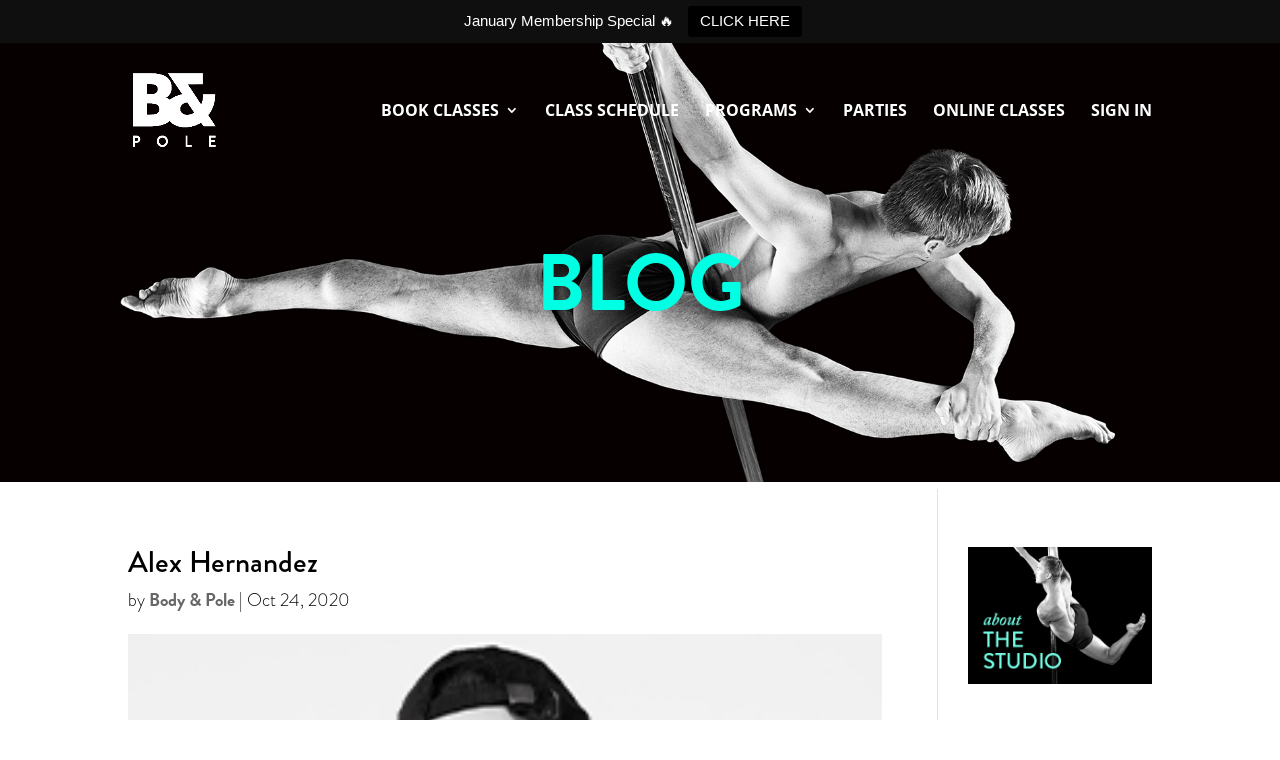

--- FILE ---
content_type: text/css
request_url: https://bodyandpole.com/wp-content/themes/Divi-child/style.css?ver=4.21.0
body_size: 5935
content:
/*
 Theme Name:   Body & Pole Theme
 Theme URI:    http://example.com/twenty-fifteen-child/
 Description:  Divi Child Theme
 Author:       NB Technologies
 Author URI:   https://nbtechnologies.net;
 Template:     Divi
 Version:      1.0.0
 Text Domain:  Divi-child
*/

/* training schedule embed hack */
.bw-header__title {
	display: none;
}

/* Fonts */
body #main-content{
	font-family: brandon-grotesque, sans-serif;
	color:#000;
}
body.logged-in #et-main-area{
	top:42px!important;
}
h1, h2, h3, h4, h5, h6 {
	color:#000;
}
.et_pb_text p{
	font-size:18px;
	font-weight:300;
	line-height: 25px;
	font-family: brandon-grotesque, sans-serif;
}
p::-moz-selection, a::-moz-selection, h1::-moz-selection, h2::-moz-selection, h3::-moz-selection, h4::-moz-selection, strong::-moz-selection, span::-moz-selection, li::-moz-selection, td::-moz-selection, th::-moz-selection, em::-moz-selection, br::-moz-selection{
	color: #fff;
	background: #e32b8d;
}
p::selection, a::selection, h1::selection, h2::selection, h3::selection, h4::selection, strong::selection, span::selection, li::selection, td::selection, th::selection, em::selection, br::selection{
	color: #fff;
	background: #e32b8d;
}
body a.et_pb_button{
	font-weight:400;
	font-size:18px;
}
.et_pb_text.header-text h2, .et_pb_text.header-text-mobile h2{
	font-family: brandon-grotesque, sans-serif;
	letter-spacing: 1px;
}
.et_pb_text.sub-header-text h3{
	font-family: brandon-grotesque, sans-serif;
	letter-spacing: 1px;
	font-weight:500;
	line-height: 40px;
}
.et_pb_text.sub-header-text h3 span.caslon{
	font-family: adobe-caslon-pro, serif;
    font-weight: 600;
    font-style: italic;
    font-size: 40px;
    line-height: 40px;
    vertical-align: top;
}
.et_pb_text.sub-header-text h3 span.caslon.bottom{
	line-height: 30px;
    vertical-align: bottom;
    font-size:32px;
}
body.home .et_pb_text.sub-header-text h3 span.caslon{
    font-weight: 600;
    font-style: italic;
    font-size: 30px;
    line-height: 30px;
    vertical-align: bottom;
    text-transform: lowercase;
}
body .et_pb_text.sub-header-text h3 span.brandon-medium{
	font-size: 52px;
    line-height: 52px;
}
body .et_pb_text.sub-header-text h3 span.brandon-large{
	font-size: 85px;
    line-height: 85px;
}
body.page-id-49 .et_pb_text.sub-header-text h3 span.brandon-large{
	font-size: 125px;
    line-height: 100px;
}
@media (max-width:768px){
	body.page-id-49 .et_pb_text.sub-header-text h3 span.brandon-large{
		font-size: 80px;
    	line-height: 50px;
	}
	.page-id-49 .et_pb_text.sub-header-text h3 span.caslon {
	    line-height: 45px!important;
    	font-size: 20px!important;
	}
}
@media (max-width: 400px){
	body.page-id-49 .et_pb_text.sub-header-text h3 span.brandon-large {
	    font-size: 75px;
	    line-height: 50px;
	}
}
.learn-from-the-best h3{
	color:#000!important;
}
body .et_pb_text.sub-header-text h3 span.brandon-large-soar{
	font-size: 130px;
    line-height: 125px;
}
body .et_pb_text.sub-header-text h3 span.brandon-large-time{
	font-size: 130px;
    line-height: 100px;
}
#main-content a{
	font-weight:bold;
}
@media (max-width: 768px){
	.et_pb_with_border h3{
		font-size:24px!important;
	}
	body.page-id-10 .et_pb_with_border h3{
		font-size:44px!important;
	}
}
#et-boc ul{
	padding-left:0px;
}
#et-boc ul li:before{
	content: '\2022 ';
	color:#ce1078;
	margin-right:5px;
	font-size: 35px;
}
body.page-id-17 h4{
	color:#000;
}
#et-boc ul li{
	font-size: 18px;
    font-weight: 300;
    line-height: 25px;
    font-family: brandon-grotesque, sans-serif;
    list-style-type: none;
    padding-left: 20px;
    text-indent: -20px;
}
body{
	color:#000;
}
.et-boc h3{
	font-size:32px;
}

/* Nav */
#header-social-icons{
	float: right;
    padding: 24px 0 24px 0!important;
    transition: all .4s ease-in-out;
}
@media (max-width: 768px){
	#header-social-icons{
		display:none;
	}
}

.hdr-mindbody-login {
	display: none;
}

.home .hdr-mindbody-login {
	display: block;
	z-index:10000; position: absolute; right: 0; top:0;
}

.et-fixed-header #header-social-icons{
	padding:11px 0!important;
}
#header-social-icons .et-social-icons li{
	margin-left: 8px;
    padding: 4px 0;
}
#header-social-icons .et-social-icon a{
	font-size:14px;
	color:#fff;
}
.mobile_menu_bar:before{
	color:#fff!important;
}
@media (min-width: 1200px){
	.et_header_style_fullscreen .et_pb_fullscreen_nav_container {
	    padding: 0px 150px;
	}
}

@media (max-width: 981px){
	.et_header_style_fullscreen .et_slide_in_menu_container #mobile_menu_slide a{
		text-transform: uppercase;
		font-size: 1.3em;
		font-weight: 500;
	}
	.et_header_style_fullscreen ul#mobile_menu_slide{
		vertical-align: top;
	}
	.et_slide_in_menu_container #mobile_menu_slide ul.sub-menu li a{
		font-size:1.1em;
	}
}
@media (min-width: 981px){
	.et_pb_fullscreen_menu_active header#main-header{
		background:#000000!important;
	}
	.et_header_style_fullscreen .et_slide_in_menu_container{
		position:fixed;
		top:89px;
		height:auto;
		padding:75px 0!important;
		-webkit-transform: translate3d(0, 0, 0)!important;
    	transform: translate3d(0, 0, 0)!important;
    	-webkit-transition: visibility 0s,-webkit-transform 300ms!important;
    	transition: visibility 0s,-webkit-transform 300ms!important;
    	transition: transform 300ms,visibility 0s!important;
    	transition: transform 300ms,visibility 0s,-webkit-transform 300ms!important;
	}
	.et_header_style_fullscreen #mobile_menu_slide li, .et_header_style_fullscreen #mobile_menu_slide .menu-item-has-children{
		display:inline-block;
		margin-right:0px;
		vertical-align:top;
		width:19%;
		font-weight:700;
	}
	.et_header_style_fullscreen .et_slide_in_menu_container span.et_mobile_menu_arrow{
		display:none;
	}
	.et_slide_in_menu_container #mobile_menu_slide ul.sub-menu{
		display:block!important;
	}
	.et_slide_in_menu_container #mobile_menu_slide ul.sub-menu li{
		opacity:1!important;
		display:block!important;
		width:100%;
	}
	.et_slide_in_menu_container #mobile_menu_slide ul.sub-menu li a{
		color:#00ffcc;
		font-size:1em;
	}
	.et_header_style_fullscreen .et_slide_in_menu_container #mobile_menu_slide a{
		text-transform: uppercase;
		font-size: 1.5em;
	}
	.et_header_style_fullscreen #mobile_menu_slide li:nth-of-type(6){
		clear:left;
	}
	.et_header_style_fullscreen #mobile_menu_slide li:nth-of-type(6), .et_header_style_fullscreen #mobile_menu_slide li:nth-of-type(7), .et_header_style_fullscreen #mobile_menu_slide li:nth-of-type(8), .et_header_style_fullscreen #mobile_menu_slide li:nth-of-type(9){
		margin-top:60px;
	}
	.et_header_style_fullscreen .et_slide_in_menu_container #mobile_menu_slide a{
		opacity:1!important;
	}
	.et_slide_in_menu_container #mobile_menu_slide li a, .et_slide_in_menu_container #mobile_menu_slide li.current-menu-item a{
		padding:12px 0;
		font-weight:700;
	}
}
.et_header_style_fullscreen .et_slide_in_menu_container #mobile_menu_slide a{
	opacity:1!important;
}
.et_slide_in_menu_container #mobile_menu_slide ul.sub-menu li a{
	color:#00ffcc;
	font-weight:500;
}
.et_header_style_fullscreen .et_slide_in_menu_container.et_pb_fullscreen_menu_opened{
	opacity:1;
}
@media (min-width: 981px){
	.et_header_style_fullscreen .et_slide_in_menu_container span.mobile_menu_bar.et_toggle_fullscreen_menu{
		display:none;
    }
}
.et_header_style_fullscreen .et_pb_fullscreen_nav_container .et_mobile_menu, .et_header_style_fullscreen .et_pb_fullscreen_nav_container .et_mobile_menu li, #main-header{
	transition: none!important;
}
body #page-container .et_slide_in_menu_container {
    background: #000000;
}

/* Header */
#main-header{
	background-color: rgba(0,0,0,0)!important;
	box-shadow:none;
	-webkit-box-shadow:none;
	padding-top:10px;
}
#main-header.et-fixed-header{
	background-color: rgba(0,0,0,.9)!important;
}
.mobile_menu_bar:after, .mobile_menu_bar:before{
	color:#fff;
}
.container{
	max-width:1400px;
	width:80%;
}
.et_pb_fullwidth_header {
    position: absolute;
    padding: 0;
    background-position: center center;
    background-size: cover;
    top: 50%;
    width: 100%;
}
.et_pb_fullwidth_header h3{
	font-family: brandon-grotesque, sans-serif;
    letter-spacing: 1px;
    font-weight: 600;
    text-transform: uppercase;
    font-size: 80px;
    color: #01ffe4!important;
    letter-spacing: 0px;
    text-align: center;
}
@media (max-width: 981px){
	.et_pb_fullwidth_header h3{
		font-size:60px;
	}
}
@media (max-width: 768px){
	.et_pb_fullwidth_header h3{
		font-size:40px;
	}
}
@media (max-width: 414px){
	.et_pb_fullwidth_header h3{
		font-size:28px;
	}
}
.et_pb_fullwidth_header .et_pb_fullwidth_header_container.left .header-content {
    margin-right: 0;
}
body.et_pb_fullscreen_menu_active .mobile_menu_bar:before{
	content: "\51";
	font-size: 28px;
}
body.et_pb_fullscreen_menu_active #main-header {
    position: fixed!important;
}
#logo {
    max-height: 65%!important;
}

/* Home page */
#et-main-area{
	position: absolute;
    top: 0;
    width: 100%;
}
#home-header{
	//height:100vh;
}
.et_button_no_icon .et_pb_button, .et_button_no_icon .et_pb_button:hover{
	font-family: brandon-grotesque, sans-serif;
	font-weight:700;
	padding:0.5em 50px!important;
	font-size:17px;
	-webkit-border-radius: 12px;
	-moz-border-radius: 12px;
	border-radius: 12px;
}
body a.et_pb_button.button-white{
	background:#fff;
	color:#000;
}
body a.et_pb_button.button-pink{
	background:#e3268d;
	color:#fff;
}
body a.et_pb_button.button-teal{
	background:#01ffe4;
	color:#000;
}
body a.et_pb_button.button-black{
	background:#000;
	color:#fff;
}

body a.et_pb_button.button-white:hover{
	background:#cecdce;
	color:#000;
}
body a.et_pb_button.button-pink:hover{
	background:#ce1078;
	color:#fff;
}
body a.et_pb_button.button-teal:hover{
	background:#1cd4c0;
	color:#000;
}
body a.et_pb_button.button-black:hover{
	background:#323232;
	color:#fff;
}

#home-header .et_pb_row_0{
	//position:absolute;
	//bottom:60px;
}
#home-header .et_pb_row_1{
	//position:absolute;
	//bottom:0;
}
.et_pb_row{
	max-width:1400px;
	width:80%;
}
#home-section-two .et_pb_row{
	width:100%;
	max-width:100%;
}
@media (min-width: 981px){
	.et_pb_gutters3 #home-section-two .et_pb_column_1_5, .et_pb_gutters3.et_pb_row #home-section-two .et_pb_column_1_5 {
    	width: 19.8%;
	}
	.et_pb_gutters3 #home-section-two .et_pb_column, .et_pb_gutters3.et_pb_row #home-section-two .et_pb_column {
    	margin-right: 0.2%;
	}
}
body a.et_pb_button.button-pink span.large-number{
	font-size: 36px;
    vertical-align: bottom;
    line-height: 36px;
}
@media (max-width: 1400px){
	#home-header-desktop .et_pb_row_1 .et_pb_column_1{
		display:none;
	}
	#home-header-desktop .et_pb_row_1 .et_pb_column_2{
		width:100%;
	}
	#home-header-desktop .et_pb_row_1 .et_pb_column_2 .et_pb_text_1{
		margin-left:0px!important;
	}
	#home-header-desktop .et_pb_row_1 .et_pb_column_2 .et_pb_button_0_wrapper{
		margin-left:0px!important;
		text-align: center!important;
	}
}
@media (max-width: 980px){
	#home-header-mobile .et_pb_fullwidth_header_container{
		width:90%;
	}
	#home-header-mobile .header-content h1{
		text-align:center;
		color:#01ffe4!important;
		font-size:50px;
	}
}

/* About Page */
.page-id-49 .et_pb_text.sub-header-text h3 span.caslon, .page-id-10 .et_pb_text.sub-header-text h3 span.caslon{
	text-transform:none;
	line-height:50px;
	font-size:35px;
}


/* Sub Nav */
@media (max-width: 980px){
	.et_pb_row_1-5_1-5_3-5>.et_pb_column.et_pb_column_1_5, .et_pb_row_5col>.et_pb_column.et_pb_column_1_5{
		width: 19.8%;
		margin-right:0.2%;
	}
}
@media (max-width: 767px){
	.sub-nav .et_pb_column_1_5{
		width:100%!important;
		margin-right:0px!important;
		margin-bottom:0px!important;
		margin:3px 5px!important;
	}
	#home-section-two .mobile{
		display:none;
	}
	.mobile-click{
		border-bottom:1px solid #000;
	}
}
@media (max-width: 980px){
	.et_pb_row_1-5_1-5_3-5>.et_pb_column.et_pb_column_1_5:nth-child(even), .et_pb_row_5col>.et_pb_column.et_pb_column_1_5:nth-child(even) {
	    margin-right: 0.2%;
	}
}



/* Accordion */
.accordion-body{
	display:none;
}
.et_pb_row.accordion-header{
	cursor: pointer;
	padding:5px 0;
	width:100%;
	max-width:100%;
}
.et_pb_row.accordion-header .et_pb_column{
	width:80%;
	max-width:1400px;
	float:none;
	margin:0 auto!important;
}
.accordion-header.active{
	background-color: #000;
}
.accordion-header.active h3{
	color:#fff;
}
.accordion-header h3:after{
	content: url('/wp-content/themes/Divi-child/images/accordion-arrow-d.png');
	margin-left:12px;
}
.accordion-header.active h3:after{
	content: url('/wp-content/themes/Divi-child/images/accordion-arrow-u.png');
}
.et_pb_row.accordion-header .et_pb_text{
	padding-left:0px!important;
}
.accordion-header h3:after{
	transition: all 0.25s ease-in-out;
    -webkit-transition: all 0.25s ease-in-out;
    transform: rotate(0deg);
    -webkit-transform: rotate(0deg);
    transform-origin: 8px 8px;
}
.accordion-header.active h3:after{
	transform: rotate(180deg);
    -webkit-transform: rotate(180deg);
}

/* Pricing Tables */
.entry-content table, body.et-pb-preview #main-content .container table{
	border:0px;
}
.tablepress tbody td, .tablepress tfoot th{
	border:0px!important;
}
.tablepress thead th{
	border-bottom:0px!important;
}
.tablepress tbody {
    border: 1px solid #cbcbcb;
}
.tablepress thead th{
	background-color:#fff!important;
	font-weight: 900!important;
}
.tablepress .odd td{
    background-color: #dfdfdf!important;
}
@media (max-width: 981px){
	.et_pb_button_module_wrapper{
		text-align:center!important;
	}
}
.accordion-header{
	border-width: 1px!important;
}.accordion-header.active{
	border-width: 0px!important;
}
.tablepress th:nth-of-type(1) {
    width: 30%;
}
.tablepress th:nth-of-type(2) {
    width: 20%;
}
.tablepress th:nth-of-type(3) {
    width: 50%;
}
.tablepress tbody td, .tablepress tfoot th{
	font-size: 18px;
    font-weight: 300;
    line-height: 25px;
    font-family: brandon-grotesque, sans-serif;
}

/* Instructors */
.instructor-item.col_one_fourth{
	float:left;
	display:block;
	width:25%;
	margin:0px;
}
.instructor-item .instructor-image {
    padding-right: 15px;
}
.instructor-name {
    margin-top: 10px;
    margin-bottom: 20px;
}
.mgmt-grid .instructor-name{
	margin-bottom:6px;
}
.instructor-name h5 {
    margin-bottom: 0px!important;
    text-transform: uppercase;
    padding-bottom:0px!important;
}
.mgmt-title h6 {
    min-height: 36px;
    color: #ed2393;
    text-transform: uppercase;
    font-size: 12px;
}
.instructor-image a img {
    border: 1px solid #dfdfdf;
}
.instructors-topbar {
    margin-bottom: 20px;
    overflow: hidden;
}
.instructors-subtitle {
    float: left;
}
.instructors-subtitle h3{
 	text-transform: uppercase;
 }
.instructors-filters {
    float: right;
}
.instructors-filters .filter-label {
    float: left;
    margin: 4px 15px 0 0;
}
.filter-label h5{
	text-transform: uppercase;
}
.instructors-filters .department-filter, .instructors-filters .name-sort {
    float: left;
    width: 163px;
    height: 30px;
    overflow: hidden;
    background: url('/wp-content/themes/Divi-child/images/instructor_dropdown.png') no-repeat right #FFF;
}
.instructors-filters .department-filter select, .instructors-filters .name-sort select {
    background: transparent;
    width: 163px;
    padding: 5px;
    font-size: 12px;
    line-height: 1.5;
    border: 1px solid #d8d8d8;
    border-radius: 0;
    height: 30px;
    -webkit-appearance: none;
}
.instructors-filters .department-filter {
    margin-right: 10px;
}
.instructor-modal {
    display: none;
    position: absolute;
    z-index: 1000;
    width: 660px;
    background: white;
    box-shadow: 0 3px 9px rgba(0, 0, 0, 0.5);
    overflow: hidden;
    margin-bottom: 50px;
}
.instructor-modal .modal-header {
    height: 26px;
    background-color: #000;
    padding: 0;
    border: none;
}
.modal-header .close {
    float: right;
    font-size: 21px;
    font-weight: bold;
    line-height: 1;
    color: #000000;
    text-shadow: 0 1px 0 #ffffff;
    opacity: 0.2;
    filter: alpha(opacity=20);
}
.modal-header a.close {
    line-height: 1;
    font-size: 1.5em;
    text-decoration: none;
    color: #FFF;
    margin-top: 0 !important;
    padding: 2px 5px;
    opacity: 1;
    text-shadow: none;
}
.modal-quote {
    background-color: #000;
    padding: 10px 80px;
}
.modal-profile {
    float: left;
    width: 40%;
    padding: 50px 10px 50px 50px;
}
.modal-bio {
    float: left;
    width: 60%;
    padding: 50px 50px 50px 30px;
}
.modal-quote h4{
	color:#fff;
	text-transform: uppercase;
}
.modal-jobtitle h6 {
    color: #ed2393;
    text-transform: uppercase;
}
.modal-overlay {
    opacity: 0;
    filter: alpha(opacity=0);
    position: fixed;
    top: 0;
    left: 0;
    z-index: 999;
    width: 100%;
    height: 100%;
    background: rgba(0, 0, 0, 0.8) !important;
}

/* ----------------------------------------------------------------
	Instructors Page - OLD CODE
-----------------------------------------------------------------*/
.instructor-image a img {
	border: 1px solid #dfdfdf;
}

.instructors-topbar {
	margin-bottom: 20px;
	overflow: hidden;
}

.mgmt-topbar {
	margin-bottom: 30px;
	overflow: hidden;
}

.instructor-name {
	margin-top: 10px;
	margin-bottom: 20px;
}

.mgmt-name {
	margin-top: 10px;
}

.mgmt-name a,
.instructor-name a {
	color: #000;
}

.mgmt-name a:hover,
.instructor-name a:hover {
	color: #ed2393;
}

.mgmt-name h5,
.instructor-name h5 {
	margin-bottom: 0;
}

.instructor-modal {
  display: none;
  position: absolute;
  z-index: 1000;
  width: 660px;
  background: white;
  box-shadow: 0 3px 9px rgba(0, 0, 0, 0.5);
  overflow: hidden;
  margin-bottom: 50px;
}


.instructor-modal .modal-header {
	height: 26px;
	background-color: #000;
	padding: 0;
	border: none;
}

.instructor-modal header h3,
.instructor-modal header h4,
.instructor-modal .modal-header h3,
.instructor-modal .modal-header h4 { margin: 0; }

.instructor-modal .modal-body { padding: 0; }

.modal-overlay {
  opacity: 0;
  filter: alpha(opacity=0);
  position: fixed;
  top: 0;
  left: 0;
  z-index: 999;
  width: 100%;
  height: 100%;
  background: rgba(0, 0, 0, 0.8) !important;
}

a.close {
  line-height: 1;
  font-size: 1.5em;
  text-decoration: none;
  color: #FFF;
  margin-top: 0 !important;
  padding: 2px 5px;
  opacity: 1;
  text-shadow: none;
}

a.close:hover {
  color: #ed2393;
  -webkit-transition: color 1s ease;
  -moz-transition: color 1s ease;
  transition: color 1s ease;
}

.modal-quote {
	background-color: #202020;
	padding: 10px 80px;
}

.modal-quote h4 {
	font-weight: 500;
	line-height: 1.5;
	font-family: 'Oswald', sans-serif;
	text-transform: uppercase;
	color: #FFF;
}

.modal-qm {
	color: #ed2393;
	padding: 0 1px;
}

.modal-profile {
	float:left;
	width: 40%;
	padding: 50px 10px 50px 50px;
}

.modal-bio {
	float:left;
	width: 60%;
	padding: 50px 50px 50px 30px;
}

.modal-bio a {
	color: #000;
	font-weight: 600;
}

.modal-bio a:hover {
	color: #ed2393;
}

.modal-name h3 {
	line-height: 1;
	margin-bottom: 6px;
}

.modal-jobtitle h6 {
	color: #ed2393;
}

.modal-links h6,
.modal-jobtitle h6 {
	font-size: 13px;
}

.modal-links h6 {
	line-height: 1;
	margin-bottom: 6px;
}

.modal-links a {
	color: #000;
}

.modal-links a:hover {
	color: #ed2393;
}

.modal-links a:after {
	margin-left: 5px;
	content: url('images/instructors/link-arrow-blk.png');
}

.modal-links a:hover:after {
	content: url('images/instructors/link-arrow-pink.png');
	margin-left: 5px;
}

.instructors-subtitle {
	float: left;
}

.instructors-filters {
	float: right;
}

.instructors-filters .filter-label {
	float: left;
	margin: 4px 15px 0 0;

}

.instructors-filters .department-filter {
	margin-right: 10px;
}

.instructors-filters .department-filter,
.instructors-filters .name-sort {
	float: left;
	width: 163px;
	height: 30px;
	overflow: hidden;
	background:  url('images/instructors/instructor_dropdown.png') no-repeat right #FFF;
}

.instructors-filters .department-filter select,
.instructors-filters .name-sort select {
   background: transparent;
   width: 163px;
   padding: 5px;
   font-size: 12px;
   line-height: 1.5;
   border: 1px solid #d8d8d8;
   border-radius: 0;
   height: 30px;
   -webkit-appearance: none;
}

.instructors-grid,
.mgmt-grid {
	clear: both;
	margin-bottom: 50px;
}

.instructor-item.col_one_fourth {
	margin: 0 0 0 0;
	width: 25%;
}

.instructor-item .instructor-image {
	padding-right: 15px;
}

.mgmt-title h6 {
	min-height: 36px;
	color: #ed2393;
}

.squareimageright-modal {
  display: none;
  position: absolute;
  z-index: 1000;
  background: white;
  box-shadow: 0 3px 9px rgba(0, 0, 0, 0.5);
  overflow: hidden;
  margin-bottom: 50px;
}


.squareimageright-modal .modal-header {
	height: 26px;
	background-color: #000;
	padding: 0;
	border: none;
}

@media (max-width: 870px) {
	/* Instructors
	-----------------------------------------------------------------*/
	.instructors-subtitle,
	.instructors-filters {
		float: none;
	}

	.instructors-filters {
		margin: 10px 0;
	}

	/* instructors grid overrride*/
	.instructor-item.col_one_fourth {
		width: 46%;
		margin-right: 4%;
		float: left;
		margin-bottom: 0;
	}

	/* instructors modal responsive*/
	.instructor-modal,
	.squareimageright-modal {
		width: 100%;
	}

	.instructor-modal .modal-header,
	.squareimageright-modal .modal-header {
		height: 45px;
	}

	.modal-header a.close {
		padding: 12px;
	}

	.modal-profile,
	.modal-bio {
		float: none;
		width: 100%;
		padding: 30px 30px 0px 30px;
	}

	.modal-bio {
		padding-bottom: 30px;
	}

	.d3cp_review_main {
		width: 80%;
	}

	.blog-content {
		float: none;
	}

	.blog-sidebar {
		padding: 0;
	}

	.image-right-square img {
		margin: 0;
	}

}


/* Slide Show */
.page-id-10 .et-pb-arrow-next, .page-id-10 .et-pb-arrow-prev{
	opacity:1!important;
	position: relative!important;
}
.page-id-10 .et-pb-controllers{
	display:none;
}
.page-id-10 .et-pb-arrow-prev {
    left: -15px!important;
}
.page-id-10 .et-pb-arrow-next {
    right: 0px!important;
    left: -30px!important;
}
.page-id-10 .et-pb-arrow-prev:before, .page-id-10 .et-pb-arrow-next:before{
	/*content:none!important;*/
	color:#01ffe4!important;
}
.page-id-10 .et-pb-arrow-prev:before {
    content: "\44"!important;
}
.page-id-10 .et-pb-arrow-next:before {
    content: "\45"!important;
}
.page-id-10 .et_pb_slide_with_image .et_pb_slide_description{
	padding: 0%;
}
.page-id-10 .et_pb_slide {
    padding: 0%;
}
.page-id-10 .et_pb_bg_layout_dark .et_pb_slide_description{
	text-shadow: none!important;
	display:block;
}
.page-id-10 .et_pb_bg_layout_dark h2{
	color:#000!important;
}
.page-id-10 .et_pb_column_1_2 .et_pb_slide_description h2.et_pb_slide_title{
	font-size: 16px;
    font-weight: 700;
    text-transform: uppercase;
    display:none;
}
.page-id-10 .et_pb_column_1_2  .et_pb_slide_image{
	margin-top:0px!important;
}
.page-id-10 .et-pb-active-slide .et_pb_slide_image{
	animation-name: none!important
}
.page-id-10 .et_pb_slide_image, .et-pb-active-slide .et_pb_slide_description{
	animation-name: none!important;
}
.page-id-10 .et_pb_column_1_2 .et_pb_slider_fullwidth_off .et_pb_slide_image img{
	max-height:100%!important;
}
.page-id-10 .et_pb_slide_image{
	width:100%;
	height:auto;
}

/* Blog */
.et_pb_post_slider .et_pb_slide.et-pb-active-slide .et_pb_slide_description, .et_pb_post_slider .et_pb_slide.et-pb-active-slide .et_pb_slide_image{
	opacity: 1!important;
}
#post-57 .et_pb_section_0 h2 a{
	font-family: brandon-grotesque, sans-serif;
    letter-spacing: 1px;
    font-weight: 600;
    text-transform: uppercase;
    font-size: 80px;
    color: #01ffe4!important;
    letter-spacing: 0px;
    text-align: center;
    line-height: 80px;
}
#post-57 .et_pb_section_0 .et_pb_button{
	background:#fff;
	font-weight: 700;
    padding: 0.5em 50px!important;
    font-size: 17px;
    -webkit-border-radius: 12px;
    -moz-border-radius: 12px;
    border-radius: 12px;
    text-transform: uppercase;
}
#post-57 .et_pb_blog_0 .et_pb_post .entry-title::before{
	content: '';
    margin: 15px auto;
    display: block;
    width: 40px;
    height: 4px;
    background: #e3268d;
}
#post-57 .et_pb_blog_0 .et_pb_post .entry-title{
	text-transform:uppercase;
	font-size:32px;
	font-family: brandon-grotesque, sans-serif;
    letter-spacing: 1px;
    font-weight: 500;
    line-height: 40px;
}
.et_pb_bg_layout_light .et_pb_post p{
	font-size: 18px;
    font-weight: 300;
    line-height: 25px;
    font-family: brandon-grotesque, sans-serif;
}
body.error404 #et-main-area, body.category #et-main-area, body.archive #et-main-area{
	position:relative;
}
body.error404 #main-header, body.category #main-header, body.archive #main-header{
    background-color: rgba(0,0,0,1)!important;
}
#left-area p, #left-area li, #left-area p.post-meta{
	font-size: 18px;
    font-weight: 300;
    line-height: 25px;
    font-family: brandon-grotesque, sans-serif;
}
#sidebar input[type=email]{
	width:75%;
	border:0px;
	background-color:#4e4f54;
	padding:20px;
	color:#fff;
	font-size:14px;
	text-transform:uppercase;
	display: table-cell;
	float:left;
}
#sidebar span.input-group-btn{
	display:table-cell;
	float:left;
}
#sidebar span.input-group-btn button{
	height: 56px;
	background-color: #4e4f54;
	border:0px;
	cursor: pointer;
}
#sidebar button.btn-success {
    color: #000;
    background-color: #FFF;
    border-color: #FFF;
    font-size: 14px;
    border-radius: 0;
    height: 34px;
}
#sidebar button.btn-success i::before{
	font-family: ETmodules!important;
	content: "\35";
	font-style: normal;
	color:#fff;
	font-size: 30px;
}
span.comments-number{
	display:none;
}
@media (max-width:768px){
	#post-57 .et_pb_section_0 h2 a{
		font-size:24px;
		line-height:24px;
	}
}

/* Contact */
.et_pb_with_border .et_pb_contact_form input, .et_pb_with_border .et_pb_contact_form textarea{
	font-size: 18px;
    font-weight: 300;
    line-height: 25px;
    font-family: brandon-grotesque, sans-serif;
    color:#000!important;
}
.et_pb_with_border .et_pb_contact_form input::placeholder, .et_pb_with_border .et_pb_contact_form textarea::placeholder{
	color:#000;
}
.et_button_no_icon button.et_pb_button{
	background-color:#e3268d;
	color:#fff!important;
}


/* Footer */
#main-footer {
    background-color: #000;
}
#main-footer .footer-widget h4 {
    color: #01ffe4;
}
#main-footer .footer-widget h4 {
    font-size: 30px;
    font-weight: 900;
}
@media (min-width: 981px){
	.et_pb_gutters3.et_pb_footer_columns3 .footer-widget:nth-of-type(1){width:30%;}
	.et_pb_gutters3.et_pb_footer_columns3 .footer-widget:nth-of-type(2){width:26%;}
	.et_pb_gutters3.et_pb_footer_columns3 .footer-widget:nth-of-type(3){width:36%;}
}
.et_pb_gutters3 .footer-widget{
	margin-right:4%;
}
#main-footer{
	padding-top:75px;
}
#main-footer .container{
	clear:both;
}
#main-footer .footer-social{
	float: left;
}
#main-footer .et-social-icons{
	float:left;
}
#main-footer .et-social-icons li {
    display: inline-block;
    margin-right: 5px;
    margin-left:0px;
}
#main-footer .et-social-icon a{
	color:#fff;
}
#main-footer .footer-widget h4{
	font-size:30px;
	font-weight:900;
}
#main-footer #text-2 p{
	line-height:22px;
	font-size:16px;
}
#main-footer #text-5 strong{
	color: #01ffe4;
	font-size:15px;
}
#main-footer #text-3{
	font-size:12px;
}
@media (min-width: 981px){
	.et_pb_gutters3.et_pb_footer_columns3 .footer-widget .fwidget {
	    margin-bottom: 5%;
	}
}
#main-footer .footer-logo{
	padding-left:110px!important;
	padding:10px 0;
	background-image: url('/wp-content/themes/Divi-child/images/footer-logo.png');
	background-repeat: no-repeat;
	background-position: left center;
	font-size:16px;
	line-height:18px;
}
#main-footer .footer-contact{
	padding-left:110px!important;
	padding:10px 0;
	background-repeat: no-repeat;
	background-position: left center;
	font-size:16px;
	line-height:18px;
}
#main-footer .footer-contact span.phone::before{
	background-image: url('/wp-content/themes/Divi-child/images/phone.png');
	background-repeat: no-repeat;
	background-position: center;
	width:12px;
	margin-left:-12px;
	content: "";
}
#main-footer #text-8 p, #main-footer #text-9 p, #text-11 p, #text-12 p{
	line-height: 22px;
	font-size:16px;
}
#nav_menu-2{
	width:100%;
}
#footer-widgets ul{
	list-style-type: none;
}
#footer-widgets .footer-widget li{
	padding-left: 0px;
    display: block;
    padding-right: 0px;
    margin-right: 0px;
    width: 50%;
    float: left;
    margin-bottom:0px;
}
#footer-widgets #custom_html-2{
	width:100%;
}
#footer-widgets input[type=email]{
	width:75%;
	border:0px;
	background-color:#4e4f54;
	padding:20px;
	color:#fff;
	font-size:14px;
	text-transform:uppercase;
	display: table-cell;
	float:left;
}
#footer-widgets span.input-group-btn{
	display:table-cell;
	float:left;
}
#footer-widgets span.input-group-btn button{
	height: 56px;
	background-color: #4e4f54;
	border:0px;
	cursor: pointer;
}
#footer-widgets button.btn-success {
    color: #000;
    background-color: #FFF;
    border-color: #FFF;
    font-size: 14px;
    border-radius: 0;
    height: 34px;
}
#footer-widgets button.btn-success i::before{
	font-family: ETmodules!important;
	content: "\35";
	font-style: normal;
	color:#fff;
	font-size: 30px;
}
#footer-widgets .footer-widget li:before{
	content:none!important;
}
#footer-widgets .footer-widget li a{
	line-height:22px;
	text-transform:uppercase;
	font-weight:700;
}
#footer-widgets #text-10 strong{
	color:#01ffe4;
}
#footer-widgets{
	padding: 5% 0 0;
}
.footer-widget a.google, .footer-widget a.apple{
	margin-left:12px;
	vertical-align: middle;
}
.footer-widget a.google img, .footer-widget a.apple img{
	vertical-align: middle;
}
#text-10 p, #text-10 strong{
	vertical-align: middle;
	line-height:25px;
}
#footer-widgets .footer-widget ul.pricing li{
	color:#01ffe4;
	margin-right:15px;
    margin-top:20px;
    width:28%;
}
#footer-widgets .footer-widget ul.pricing li.first{
	padding-left:35px;
}
#footer-widgets .footer-widget ul.pricing li.traincation{
	padding-top:40px;
}
#footer-widgets .footer-widget ul.pricing li span.price{
	font-size:30px;
	line-height:30px;
	clear:left;
}
#footer-widgets .footer-widget ul.pricing.online li{
	width:100%;
}
#footer-widgets .footer-widget ul.pricing.online li img{
	max-width:60%;
}
@media (max-width:767px){
	#footer-widgets .footer-widget ul.pricing.online li{
		width:100%;
	}
}
#footer-widgets .footer-widget ul.pricing.online li{
	font-size:20px;
	line-height:20px;
}

/* Mobile Fonts */
@media (max-width: 767px){
	#home-header-mobile .header-content h1{
		font-size:30px;
	}
	#home-section-three .et_pb_row{
		width:90%;
	}
	#home-section-three .et_pb_row .et_pb_column{
		/*background: rgba(0, 0, 0, 0.5);*/
		padding-top:20px;
		padding-bottom:20px;
	}
	#home-section-three .et_pb_text.sub-header-text h3{
		line-height: 30px;
	    margin: 0 auto;
	    text-align: center;
	    width: 100%;
	    color:#e3268d!important;
	    font-size: 32px!important;
	}
	#home-section-three .et_pb_text.sub-header-text h3 span.brandon-large{
		font-size: 55px;
	    line-height:55px;
	}
	#home-section-three .et_pb_text p{
		padding-left:10px;
		padding-right:10px;
		text-align:center;
		color:#fff;
	}
	#home-section-four h3 span.brandon-large-soar {
	    font-size: 71px;
	    line-height: 71px;
	}
	#home-section-five .et_pb_row{
		width:90%;
	}
	#home-section-five .et_pb_text_13{
		margin-right:0px!important;
	}
	#home-section-five .et_pb_row .et_pb_column{
		/*background: rgba(0, 0, 0, 0.5);*/
		padding-top:20px;
		padding-bottom:20px;
	}
	#home-section-five .et_pb_text p{
		padding-left:10px;
		padding-right:10px;
		text-align:center;
		color:#fff;
	}
	#home-section-five .et_pb_text.sub-header-text h3{
		line-height: 30px;
		font-size: 32px;
		margin: 0 auto;
    	display: inline-block;
    	width: auto;
	}
	#home-section-five .et_pb_text.sub-header-text h3 span.caslon{
	    font-size: 30px;
	    line-height: 30px;
	}
	#home-section-five .et_pb_text.sub-header-text h3 span.caslon{
	    font-size: 20px;
	    line-height: 20px;
	}
	#home-section-five .et_pb_text.sub-header-text h3 span.brandon-medium{
		font-size: 42px;
	    line-height: 42px;
	}
	body .et_pb_text.sub-header-text h3 span.brandon-large{
		font-size: 75px;
	    line-height: 75px;
	}
	#home-section-five .et_pb_text.sub-header-text h3 span.brandon-large-soar{
		font-size: 120px;
	    line-height: 115px;
	}
	#home-section-five .et_pb_text.sub-header-text h3 span.brandon-large-time{
		font-size: 105px;
    	line-height: 80px;
	}
	.et_pb_text.sub-header-text h3 span.caslon.bottom{
		font-size:24px;
	}
	.et_pb_row .et_pb_column .background{
		background: #fff;
		background: rgba(255, 255, 255, 0.8);
		padding:5px 10px;
	}
	.et_pb_row .et_pb_column .background p{
		color:#000!important;
	}
	body a.et_pb_button.button-pink.homepage{
		background:#000!important;
	}
}
@media (max-width: 980px){
	.sub-nav .et_pb_column{
		margin-bottom:0px!important;
	}
}
@media (max-width: 479px){
	.instructor-name h5 {
	    font-size: 12px;
	}
}


--- FILE ---
content_type: text/javascript
request_url: https://bodyandpole.com/wp-content/themes/Divi-child/js/functions.js
body_size: 19655
content:
// var $ = jQuery.noConflict();

$.fn.inlineStyle = function (prop) {
  return this.prop("style")[$.camelCase(prop)];
};

$.fn.doOnce = function (func) {
  this.length && func.apply(this);
  return this;
}

$.extend($.infinitescroll.prototype, {
  _setup_portfolioinfiniteitemsloader: function infscr_setup_portfolioinfiniteitemsloader() {
    var opts = this.options,
        instance = this;
    // Bind nextSelector link to retrieve
    $(opts.nextSelector).click(function (e) {
      if (e.which == 1 && !e.metaKey && !e.shiftKey) {
        e.preventDefault();
        instance.retrieve();
      }
    });
    // Define loadingStart to never hide pager
    instance.options.loading.start = function (opts) {
      opts.loading.msg
          .appendTo(opts.loading.selector)
          .show(opts.loading.speed, function () {
            instance.beginAjax(opts);
          });
    }
  },
  _showdonemsg_portfolioinfiniteitemsloader: function infscr_showdonemsg_portfolioinfiniteitemsloader() {
    var opts = this.options,
        instance = this;
    //Do all the usual stuff
    opts.loading.msg
        .find('img')
        .hide()
        .parent()
        .find('div').html(opts.loading.finishedMsg).animate({opacity: 1}, 2000, function () {
      $(this).parent().fadeOut('normal');
    });
    //And also hide the navSelector
    $(opts.navSelector).fadeOut('normal');
    // user provided callback when done
    opts.errorCallback.call($(opts.contentSelector)[0], 'done');
  }
});

(function () {
  var lastTime = 0;
  var vendors = ['ms', 'moz', 'webkit', 'o'];
  for (var x = 0; x < vendors.length && !window.requestAnimationFrame; ++x) {
    window.requestAnimationFrame = window[vendors[x] + 'RequestAnimationFrame'];
    window.cancelAnimationFrame = window[vendors[x] + 'CancelAnimationFrame']
        || window[vendors[x] + 'CancelRequestAnimationFrame'];
  }

  if (!window.requestAnimationFrame) {
    window.requestAnimationFrame = function (callback, element) {
      var currTime = new Date().getTime();
      var timeToCall = Math.max(0, 16 - (currTime - lastTime));
      var id = window.setTimeout(function () {
            callback(currTime + timeToCall);
          },
          timeToCall);
      lastTime = currTime + timeToCall;
      return id;
    };
  }

  if (!window.cancelAnimationFrame) {
    window.cancelAnimationFrame = function (id) {
      clearTimeout(id);
    };
  }
}());

function debounce(func, wait, immediate) {
  var timeout, args, context, timestamp, result;
  return function () {
    context = this;
    args = arguments;
    timestamp = new Date();
    var later = function () {
      var last = (new Date()) - timestamp;
      if (last < wait) {
        timeout = setTimeout(later, wait - last);
      }
      else {
        timeout = null;
        if (!immediate) {
          result = func.apply(context, args);
        }
      }
    };
    var callNow = immediate && !timeout;
    if (!timeout) {
      timeout = setTimeout(later, wait);
    }
    if (callNow) {
      result = func.apply(context, args);
    }
    return result;
  };
}


var requesting = false;

var killRequesting = debounce(function () {
  requesting = false;
}, 100);

function onScrollSliderParallax() {
  if (!requesting) {
    requesting = true;
    requestAnimationFrame(function () {
      SEMICOLON.slider.sliderParallax();
      SEMICOLON.slider.sliderElementsFade();
    });
  }
  killRequesting();
}


var SEMICOLON = SEMICOLON || {};

(function ($) {

  // USE STRICT
  "use strict";

  SEMICOLON.initialize = {

    init: function () {

      SEMICOLON.initialize.responsiveClasses();
      SEMICOLON.initialize.imagePreload('.portfolio-item:not(:has(.fslider)) img');
      SEMICOLON.initialize.stickyElements();
      SEMICOLON.initialize.goToTop();
      SEMICOLON.initialize.fullScreen();
      SEMICOLON.initialize.verticalMiddle();
      SEMICOLON.initialize.lightbox();
      SEMICOLON.initialize.resizeVideos();
      SEMICOLON.initialize.imageFade();
      SEMICOLON.initialize.pageTransition();
      SEMICOLON.initialize.dataResponsiveClasses();
      SEMICOLON.initialize.dataResponsiveHeights();

      $('.fslider').addClass('preloader2');

    },

    responsiveClasses: function () {
      var jRes = jRespond([
        {
          label: 'smallest',
          enter: 0,
          exit: 479
        }, {
          label: 'handheld',
          enter: 480,
          exit: 767
        }, {
          label: 'tablet',
          enter: 768,
          exit: 991
        }, {
          label: 'laptop',
          enter: 992,
          exit: 1199
        }, {
          label: 'desktop',
          enter: 1200,
          exit: 10000
        }
      ]);
      jRes.addFunc([
        {
          breakpoint: 'desktop',
          enter: function () {
            $body.addClass('device-lg');
          },
          exit: function () {
            $body.removeClass('device-lg');
          }
        }, {
          breakpoint: 'laptop',
          enter: function () {
            $body.addClass('device-md');
          },
          exit: function () {
            $body.removeClass('device-md');
          }
        }, {
          breakpoint: 'tablet',
          enter: function () {
            $body.addClass('device-sm');
          },
          exit: function () {
            $body.removeClass('device-sm');
          }
        }, {
          breakpoint: 'handheld',
          enter: function () {
            $body.addClass('device-xs');
          },
          exit: function () {
            $body.removeClass('device-xs');
          }
        }, {
          breakpoint: 'smallest',
          enter: function () {
            $body.addClass('device-xxs');
          },
          exit: function () {
            $body.removeClass('device-xxs');
          }
        }
      ]);
    },

    imagePreload: function (selector, parameters) {
      var params = {
        delay: 250,
        transition: 400,
        easing: 'linear'
      };
      $.extend(params, parameters);

      $(selector).each(function () {
        var image = $(this);
        image.css({visibility: 'hidden', opacity: 0, display: 'block'});
        image.wrap('<span class="preloader" />');
        image.one("load", function (evt) {
          $(this).delay(params.delay).css({visibility: 'visible'}).animate({opacity: 1}, params.transition, params.easing, function () {
            $(this).unwrap('<span class="preloader" />');
          });
        }).each(function () {
          if (this.complete) {
            $(this).trigger("load");
          }
        });
      });
    },

    verticalMiddle: function () {
      if ($verticalMiddleEl.length > 0) {
        $verticalMiddleEl.each(function () {
          var element = $(this),
              verticalMiddleH = element.outerHeight(),
              headerHeight = $header.outerHeight();

          if (element.parents('#slider').length > 0 && !element.hasClass('ignore-header')) {
            if ($header.hasClass('transparent-header') && ($body.hasClass('device-lg') || $body.hasClass('device-md'))) {
              verticalMiddleH = verticalMiddleH - 70;
              if ($slider.next('#header').length > 0) {
                verticalMiddleH = verticalMiddleH + headerHeight;
              }
            }
          }

          if ($body.hasClass('device-xs') || $body.hasClass('device-xxs')) {
            if (element.parents('.full-screen').length && !element.parents('.force-full-screen').length) {
              if (element.children('.col-padding').length > 0) {
                element.css({
                  position: 'relative',
                  top: '0',
                  width: 'auto',
                  marginTop: '0'
                }).addClass('clearfix');
              }
              else {
                element.css({
                  position: 'relative',
                  top: '0',
                  width: 'auto',
                  marginTop: '0',
                  paddingTop: '60px',
                  paddingBottom: '60px'
                }).addClass('clearfix');
              }
            }
            else {
              element.css({
                position: 'absolute',
                top: '50%',
                width: '100%',
                paddingTop: '0',
                paddingBottom: '0',
                marginTop: -(verticalMiddleH / 2) + 'px'
              });
            }
          }
          else {
            element.css({
              position: 'absolute',
              top: '50%',
              width: '100%',
              paddingTop: '0',
              paddingBottom: '0',
              marginTop: -(verticalMiddleH / 2) + 'px'
            });
          }
        });
      }
    },

    stickyElements: function () {
      if ($siStickyEl.length > 0) {
        var siStickyH = $siStickyEl.outerHeight();
        $siStickyEl.css({marginTop: -(siStickyH / 2) + 'px'});
      }

      if ($dotsMenuEl.length > 0) {
        var opmdStickyH = $dotsMenuEl.outerHeight();
        $dotsMenuEl.css({marginTop: -(opmdStickyH / 2) + 'px'});
      }
    },

    goToTop: function () {
      $goToTopEl.click(function () {
        $('body,html').stop(true).animate({scrollTop: 0}, 400);
        return false;
      });
    },

    goToTopScroll: function () {
      if ($body.hasClass('device-lg') || $body.hasClass('device-md') || $body.hasClass('device-sm')) {
        if ($window.scrollTop() > 450) {
          $goToTopEl.fadeIn();
        }
        else {
          $goToTopEl.fadeOut();
        }
      }
    },

    fullScreen: function () {
      if ($fullScreenEl.length > 0) {
        $fullScreenEl.each(function () {
          var element = $(this),
              scrHeight = window.innerHeight ? window.innerHeight : $window.height(),
              negativeHeight = element.attr('data-negative-height');

          if (element.attr('id') == 'slider') {
            var sliderHeightOff = $slider.offset().top;
            scrHeight = scrHeight - sliderHeightOff;
            if (element.hasClass('slider-parallax')) {
              var transformVal = element.css('transform'),
                  transformX = transformVal.match(/-?[\d\.]+/g);
              if (!transformX) {
                var transformXvalue = 0;
              }
              else {
                var transformXvalue = transformX[5];
              }
              scrHeight = ((window.innerHeight ? window.innerHeight : $window.height()) + Number(transformXvalue)) - sliderHeightOff;
            }
            if ($('#slider.with-header').next('#header:not(.transparent-header)').length > 0 && ($body.hasClass('device-lg') || $body.hasClass('device-md'))) {
              var headerHeightOff = $header.outerHeight();
              scrHeight = scrHeight - headerHeightOff;
            }
          }
          if (element.parents('.full-screen').length > 0) {
            scrHeight = element.parents('.full-screen').height();
          }

          if ($body.hasClass('device-xs') || $body.hasClass('device-xxs')) {
            if (!element.hasClass('force-full-screen')) {
              scrHeight = 'auto';
            }
          }

          if (negativeHeight) {
            scrHeight = scrHeight - Number(negativeHeight);
          }

          element.css('height', scrHeight);
          if (element.attr('id') == 'slider' && !element.hasClass('canvas-slider-grid')) {
            if (element.has('.swiper-slide')) {
              element.find('.swiper-slide').css('height', scrHeight);
            }
          }
        });
      }
    },

    maxHeight: function () {
      if ($commonHeightEl.length > 0) {
        $commonHeightEl.each(function () {
          var element = $(this);
          if (element.has('.common-height')) {
            SEMICOLON.initialize.commonHeight(element.find('.common-height'));
          }

          SEMICOLON.initialize.commonHeight(element);
        });
      }
    },

    commonHeight: function (element) {
      var maxHeight = 0;
      element.children('[class^=col-]').each(function () {
        var element = $(this).children('div');
        if (element.hasClass('max-height')) {
          maxHeight = element.outerHeight();
        }
        else {
          if (element.outerHeight() > maxHeight) {
            maxHeight = element.outerHeight();
          }
        }
      });

      element.children('[class^=col-]').each(function () {
        $(this).height(maxHeight);
      });
    },

    testimonialsGrid: function () {
      if ($testimonialsGridEl.length > 0) {
        if ($body.hasClass('device-sm') || $body.hasClass('device-md') || $body.hasClass('device-lg')) {
          var maxHeight = 0;
          $testimonialsGridEl.each(function () {
            $(this).find("li > .testimonial").each(function () {
              if ($(this).height() > maxHeight) {
                maxHeight = $(this).height();
              }
            });
            $(this).find("li").height(maxHeight);
            maxHeight = 0;
          });
        }
        else {
          $testimonialsGridEl.find("li").css({'height': 'auto'});
        }
      }
    },

    lightbox: function () {
      var $lightboxImageEl = $('[data-lightbox="image"]'),
          $lightboxGalleryEl = $('[data-lightbox="gallery"]'),
          $lightboxIframeEl = $('[data-lightbox="iframe"]'),
          $lightboxInlineEl = $('[data-lightbox="inline"]'),
          $lightboxAjaxEl = $('[data-lightbox="ajax"]'),
          $lightboxAjaxGalleryEl = $('[data-lightbox="ajax-gallery"]');

      if ($lightboxImageEl.length > 0) {
        $lightboxImageEl.magnificPopup({
          type: 'image',
          closeOnContentClick: true,
          closeBtnInside: false,
          fixedContentPos: true,
          mainClass: 'mfp-no-margins mfp-fade', // class to remove default
                                                // margin from left and right
                                                // side
          image: {
            verticalFit: true
          }
        });
      }

      if ($lightboxGalleryEl.length > 0) {
        $lightboxGalleryEl.each(function () {
          var element = $(this);

          if (element.find('a[data-lightbox="gallery-item"]').parent('.clone').hasClass('clone')) {
            element.find('a[data-lightbox="gallery-item"]').parent('.clone').find('a[data-lightbox="gallery-item"]').attr('data-lightbox', '');
          }

          element.magnificPopup({
            delegate: 'a[data-lightbox="gallery-item"]',
            type: 'image',
            closeOnContentClick: true,
            closeBtnInside: false,
            fixedContentPos: true,
            mainClass: 'mfp-no-margins mfp-fade', // class to remove default
                                                  // margin from left and right
                                                  // side
            image: {
              verticalFit: true
            },
            gallery: {
              enabled: true,
              navigateByImgClick: true,
              preload: [0, 1] // Will preload 0 - before current, and 1 after
                              // the current image
            }
          });
        });
      }

      if ($lightboxIframeEl.length > 0) {
        $lightboxIframeEl.magnificPopup({
          disableOn: 600,
          type: 'iframe',
          removalDelay: 160,
          preloader: false,
          fixedContentPos: false
        });
      }

      if ($lightboxInlineEl.length > 0) {
        $lightboxInlineEl.magnificPopup({
          type: 'inline',
          mainClass: 'mfp-no-margins mfp-fade',
          closeBtnInside: false,
          fixedContentPos: true
        });
      }

      if ($lightboxAjaxEl.length > 0) {
        $lightboxAjaxEl.magnificPopup({
          type: 'ajax',
          closeBtnInside: false,
          callbacks: {
            ajaxContentAdded: function (mfpResponse) {
              SEMICOLON.widget.loadFlexSlider();
              SEMICOLON.initialize.resizeVideos();
              SEMICOLON.widget.masonryThumbs();
            },
            open: function () {
              $body.addClass('ohidden');
            },
            close: function () {
              $body.removeClass('ohidden');
            }
          }
        });
      }

      if ($lightboxAjaxGalleryEl.length > 0) {
        $lightboxAjaxGalleryEl.magnificPopup({
          delegate: 'a[data-lightbox="ajax-gallery-item"]',
          type: 'ajax',
          closeBtnInside: false,
          gallery: {
            enabled: true,
            preload: 0,
            navigateByImgClick: false
          },
          callbacks: {
            ajaxContentAdded: function (mfpResponse) {
              SEMICOLON.widget.loadFlexSlider();
              SEMICOLON.initialize.resizeVideos();
              SEMICOLON.widget.masonryThumbs();
            },
            open: function () {
              $body.addClass('ohidden');
            },
            close: function () {
              $body.removeClass('ohidden');
            }
          }
        });
      }
    },

    modal: function () {
      var $modal = $('.modal-on-load:not(.customjs)');
      if ($modal.length > 0) {
        $modal.each(function () {
          var element = $(this),
              elementTarget = element.attr('data-target'),
              elementTargetValue = elementTarget.split('#')[1],
              elementDelay = element.attr('data-delay'),
              elementTimeout = element.attr('data-timeout'),
              elementAnimateIn = element.attr('data-animate-in'),
              elementAnimateOut = element.attr('data-animate-out');

          if (!element.hasClass('enable-cookie')) {
            $.removeCookie(elementTargetValue);
          }

          if (element.hasClass('enable-cookie')) {
            var elementCookie = $.cookie(elementTargetValue);

            if (typeof elementCookie !== 'undefined' && elementCookie == '0') {
              return true;
            }
          }

          if (!elementDelay) {
            elementDelay = 1500;
          }
          else {
            elementDelay = Number(elementDelay) + 1500;
          }

          var t = setTimeout(function () {
            $.magnificPopup.open({
              items: {src: elementTarget},
              type: 'inline',
              mainClass: 'mfp-no-margins mfp-fade',
              closeBtnInside: false,
              fixedContentPos: true,
              removalDelay: 500,
              callbacks: {
                open: function () {
                  if (elementAnimateIn != '') {
                    $(elementTarget).addClass(elementAnimateIn + ' animated');
                  }
                },
                beforeClose: function () {
                  if (elementAnimateOut != '') {
                    $(elementTarget).removeClass(elementAnimateIn).addClass(elementAnimateOut);
                  }
                },
                afterClose: function () {
                  if (elementAnimateIn != '' || elementAnimateOut != '') {
                    $(elementTarget).removeClass(elementAnimateIn + ' ' + elementAnimateOut + ' animated');
                  }
                  if (element.hasClass('enable-cookie')) {
                    $.cookie(elementTargetValue, '0');
                  }
                }
              }
            }, 0);
          }, Number(elementDelay));

          if (elementTimeout != '') {
            var to = setTimeout(function () {
              $.magnificPopup.close();
            }, Number(elementDelay) + Number(elementTimeout));
          }
        });
      }
    },

    resizeVideos: function () {
      if ($().fitVids) {
        $("#content,#footer,#slider:not(.revslider-wrap),.landing-offer-media,.portfolio-ajax-modal").fitVids({
          customSelector: "iframe[src^='http://www.dailymotion.com/embed']",
          ignore: '.no-fv'
        });
      }
    },

    imageFade: function () {
      $('.image_fade').hover(function () {
        $(this).filter(':not(:animated)').animate({opacity: 0.8}, 400);
      }, function () {
        $(this).animate({opacity: 1}, 400);
      });
    },

    blogTimelineEntries: function () {
      $('.post-timeline.grid-2').find('.entry').each(function () {
        var position = $(this).inlineStyle('left');
        if (position == '0px') {
          $(this).removeClass('alt');
        }
        else {
          $(this).addClass('alt');
        }
        $(this).find('.entry-timeline').fadeIn();
      });
    },

    pageTransition: function () {
      if (!$body.hasClass('no-transition')) {
        var animationIn = $body.attr('data-animation-in'),
            animationOut = $body.attr('data-animation-out'),
            durationIn = $body.attr('data-speed-in'),
            durationOut = $body.attr('data-speed-out'),
            loaderTimeOut = $body.attr('data-loader-timeout'),
            loaderStyle = $body.attr('data-loader'),
            loaderColor = $body.attr('data-loader-color'),
            loaderStyleHtml = $body.attr('data-loader-html'),
            loaderBgStyle = '',
            loaderBorderStyle = '',
            loaderBgClass = '',
            loaderBorderClass = '',
            loaderBgClass2 = '',
            loaderBorderClass2 = '';

        if (!animationIn) {
          animationIn = 'fadeIn';
        }
        if (!animationOut) {
          animationOut = 'fadeOut';
        }
        if (!durationIn) {
          durationIn = 1500;
        }
        if (!durationOut) {
          durationOut = 800;
        }
        if (!loaderStyleHtml) {
          loaderStyleHtml = '<div class="css3-spinner-bounce1"></div><div class="css3-spinner-bounce2"></div><div class="css3-spinner-bounce3"></div>';
        }

        if (!loaderTimeOut) {
          loaderTimeOut = false;
        }
        else {
          loaderTimeOut = Number(loaderTimeOut);
        }

        if (loaderColor) {
          if (loaderColor == 'theme') {
            loaderBgClass = ' bgcolor';
            loaderBorderClass = ' border-color';
            loaderBgClass2 = ' class="bgcolor"';
            loaderBorderClass2 = ' class="border-color"';
          }
          else {
            loaderBgStyle = ' style="background-color:' + loaderColor + ';"';
            loaderBorderStyle = ' style="border-color:' + loaderColor + ';"';
          }
          loaderStyleHtml = '<div class="css3-spinner-bounce1' + loaderBgClass + '"' + loaderBgStyle + '></div><div class="css3-spinner-bounce2' + loaderBgClass + '"' + loaderBgStyle + '></div><div class="css3-spinner-bounce3' + loaderBgClass + '"' + loaderBgStyle + '></div>'
        }

        if (loaderStyle == '2') {
          loaderStyleHtml = '<div class="css3-spinner-flipper' + loaderBgClass + '"' + loaderBgStyle + '></div>';
        }
        else if (loaderStyle == '3') {
          loaderStyleHtml = '<div class="css3-spinner-double-bounce1' + loaderBgClass + '"' + loaderBgStyle + '></div><div class="css3-spinner-double-bounce2' + loaderBgClass + '"' + loaderBgStyle + '></div>';
        }
        else if (loaderStyle == '4') {
          loaderStyleHtml = '<div class="css3-spinner-rect1' + loaderBgClass + '"' + loaderBgStyle + '></div><div class="css3-spinner-rect2' + loaderBgClass + '"' + loaderBgStyle + '></div><div class="css3-spinner-rect3' + loaderBgClass + '"' + loaderBgStyle + '></div><div class="css3-spinner-rect4' + loaderBgClass + '"' + loaderBgStyle + '></div><div class="css3-spinner-rect5' + loaderBgClass + '"' + loaderBgStyle + '></div>';
        }
        else if (loaderStyle == '5') {
          loaderStyleHtml = '<div class="css3-spinner-cube1' + loaderBgClass + '"' + loaderBgStyle + '></div><div class="css3-spinner-cube2' + loaderBgClass + '"' + loaderBgStyle + '></div>';
        }
        else if (loaderStyle == '6') {
          loaderStyleHtml = '<div class="css3-spinner-scaler' + loaderBgClass + '"' + loaderBgStyle + '></div>';
        }
        else if (loaderStyle == '7') {
          loaderStyleHtml = '<div class="css3-spinner-grid-pulse"><div' + loaderBgClass2 + loaderBgStyle + '></div><div' + loaderBgClass2 + loaderBgStyle + '></div><div' + loaderBgClass2 + loaderBgStyle + '></div><div' + loaderBgClass2 + loaderBgStyle + '></div><div' + loaderBgClass2 + loaderBgStyle + '></div><div' + loaderBgClass2 + loaderBgStyle + '></div><div' + loaderBgClass2 + loaderBgStyle + '></div><div' + loaderBgClass2 + loaderBgStyle + '></div><div' + loaderBgClass2 + loaderBgStyle + '></div></div>';
        }
        else if (loaderStyle == '8') {
          loaderStyleHtml = '<div class="css3-spinner-clip-rotate"><div' + loaderBorderClass2 + loaderBorderStyle + '></div></div>';
        }
        else if (loaderStyle == '9') {
          loaderStyleHtml = '<div class="css3-spinner-ball-rotate"><div' + loaderBgClass2 + loaderBgStyle + '></div><div' + loaderBgClass2 + loaderBgStyle + '></div><div' + loaderBgClass2 + loaderBgStyle + '></div></div>';
        }
        else if (loaderStyle == '10') {
          loaderStyleHtml = '<div class="css3-spinner-zig-zag"><div' + loaderBgClass2 + loaderBgStyle + '></div><div' + loaderBgClass2 + loaderBgStyle + '></div></div>';
        }
        else if (loaderStyle == '11') {
          loaderStyleHtml = '<div class="css3-spinner-triangle-path"><div' + loaderBgClass2 + loaderBgStyle + '></div><div' + loaderBgClass2 + loaderBgStyle + '></div><div' + loaderBgClass2 + loaderBgStyle + '></div></div>';
        }
        else if (loaderStyle == '12') {
          loaderStyleHtml = '<div class="css3-spinner-ball-scale-multiple"><div' + loaderBgClass2 + loaderBgStyle + '></div><div' + loaderBgClass2 + loaderBgStyle + '></div><div' + loaderBgClass2 + loaderBgStyle + '></div></div>';
        }
        else if (loaderStyle == '13') {
          loaderStyleHtml = '<div class="css3-spinner-ball-pulse-sync"><div' + loaderBgClass2 + loaderBgStyle + '></div><div' + loaderBgClass2 + loaderBgStyle + '></div><div' + loaderBgClass2 + loaderBgStyle + '></div></div>';
        }
        else if (loaderStyle == '14') {
          loaderStyleHtml = '<div class="css3-spinner-scale-ripple"><div' + loaderBorderClass2 + loaderBorderStyle + '></div><div' + loaderBorderClass2 + loaderBorderStyle + '></div><div' + loaderBorderClass2 + loaderBorderStyle + '></div></div>';
        }

        $wrapper.animsition({
          inClass: animationIn,
          outClass: animationOut,
          inDuration: Number(durationIn),
          outDuration: Number(durationOut),
          linkElement: '#primary-menu ul li a:not([target="_blank"]):not([href*=#]):not([data-lightbox])',
          loading: true,
          loadingParentElement: 'body',
          loadingClass: 'css3-spinner',
          loadingHtml: loaderStyleHtml,
          unSupportCss: [
            'animation-duration',
            '-webkit-animation-duration',
            '-o-animation-duration'
          ],
          overlay: false,
          overlayClass: 'animsition-overlay-slide',
          overlayParentElement: 'body',
          timeOut: loaderTimeOut
        });
      }
    },

    topScrollOffset: function () {
      var topOffsetScroll = 0;

      if (($body.hasClass('device-lg') || $body.hasClass('device-md')) && !SEMICOLON.isMobile.any()) {
        if ($header.hasClass('sticky-header')) {
          if ($pagemenu.hasClass('dots-menu')) {
            topOffsetScroll = 100;
          }
          else {
            topOffsetScroll = 144;
          }
        }
        else {
          if ($pagemenu.hasClass('dots-menu')) {
            topOffsetScroll = 140;
          }
          else {
            topOffsetScroll = 184;
          }
        }

        if (!$pagemenu.length) {
          if ($header.hasClass('sticky-header')) {
            topOffsetScroll = 100;
          }
          else {
            topOffsetScroll = 140;
          }
        }
      }
      else {
        topOffsetScroll = 40;
      }

      return topOffsetScroll;
    },

    defineColumns: function (element) {
      var column = 4;

      if (element.hasClass('portfolio-full')) {
        if (element.hasClass('portfolio-3')) {
          column = 3;
        }
        else if (element.hasClass('portfolio-5')) {
          column = 5;
        }
        else if (element.hasClass('portfolio-6')) {
          column = 6;
        }
        else {
          column = 4;
        }

        if ($body.hasClass('device-sm') && (column == 4 || column == 5 || column == 6)) {
          column = 3;
        }
        else if ($body.hasClass('device-xs') && (column == 3 || column == 4 || column == 5 || column == 6)) {
          column = 2;
        }
        else if ($body.hasClass('device-xxs')) {
          column = 1;
        }
      }
      else if (element.hasClass('masonry-thumbs')) {

        var lgCol = element.attr('data-lg-col'),
            mdCol = element.attr('data-md-col'),
            smCol = element.attr('data-sm-col'),
            xsCol = element.attr('data-xs-col'),
            xxsCol = element.attr('data-xxs-col');

        if (element.hasClass('col-2')) {
          column = 2;
        }
        else if (element.hasClass('col-3')) {
          column = 3;
        }
        else if (element.hasClass('col-5')) {
          column = 5;
        }
        else if (element.hasClass('col-6')) {
          column = 6;
        }
        else {
          column = 4;
        }

        if ($body.hasClass('device-lg')) {
          if (lgCol) {
            column = Number(lgCol);
          }
        }
        else if ($body.hasClass('device-md')) {
          if (mdCol) {
            column = Number(mdCol);
          }
        }
        else if ($body.hasClass('device-sm')) {
          if (smCol) {
            column = Number(smCol);
          }
        }
        else if ($body.hasClass('device-xs')) {
          if (xsCol) {
            column = Number(xsCol);
          }
        }
        else if ($body.hasClass('device-xxs')) {
          if (xxsCol) {
            column = Number(xxsCol);
          }
        }

      }

      return column;
    },

    setFullColumnWidth: function (element) {

      if (element.hasClass('portfolio-full')) {
        var columns = SEMICOLON.initialize.defineColumns(element);
        var containerWidth = element.width();
        if (containerWidth == (Math.floor(containerWidth / columns) * columns)) {
          containerWidth = containerWidth - 1;
        }
        var postWidth = Math.floor(containerWidth / columns);
        if ($body.hasClass('device-xxs')) {
          var deviceSmallest = 1;
        }
        else {
          var deviceSmallest = 0;
        }
        element.find(".portfolio-item").each(function (index) {
          if (deviceSmallest == 0 && $(this).hasClass('wide')) {
            var elementSize = (postWidth * 2);
          }
          else {
            var elementSize = postWidth;
          }
          $(this).css({"width": elementSize + "px"});
        });
      }
      else if (element.hasClass('masonry-thumbs')) {
        var columns = SEMICOLON.initialize.defineColumns(element),
            containerWidth = element.innerWidth(),
            windowWidth = $window.width();
        if (containerWidth == windowWidth) {
          containerWidth = windowWidth * 1.004;
          element.css({'width': containerWidth + 'px'});
        }
        var postWidth = (containerWidth / columns);

        postWidth = Math.floor(postWidth);

        if ((postWidth * columns) >= containerWidth) {
          element.css({'margin-right': '-1px'});
        }

        element.children('a').css({"width": postWidth + "px"});

        var firstElementWidth = element.find('a:eq(0)').outerWidth();

        element.isotope({
          masonry: {
            columnWidth: firstElementWidth
          }
        });

        var bigImageNumbers = element.attr('data-big');
        if (bigImageNumbers) {
          bigImageNumbers = bigImageNumbers.split(",");
          var bigImageNumber = '',
              bigi = '';
          for (bigi = 0; bigi < bigImageNumbers.length; bigi++) {
            bigImageNumber = Number(bigImageNumbers[bigi]) - 1;
            element.find('a:eq(' + bigImageNumber + ')').css({width: firstElementWidth * 2 + 'px'});
          }
          var t = setTimeout(function () {
            element.isotope('layout');
          }, 1000);
        }
      }

    },

    aspectResizer: function () {
      var $aspectResizerEl = $('.aspect-resizer');
      if ($aspectResizerEl.length > 0) {
        $aspectResizerEl.each(function () {
          var element = $(this),
              elementW = element.inlineStyle('width'),
              elementH = element.inlineStyle('height'),
              elementPW = element.parent().innerWidth();
        });
      }
    },

    dataResponsiveClasses: function () {
      var $dataClassXxs = $('[data-class-xxs]'),
          $dataClassXs = $('[data-class-xs]'),
          $dataClassSm = $('[data-class-sm]'),
          $dataClassMd = $('[data-class-md]'),
          $dataClassLg = $('[data-class-lg]');

      if ($dataClassXxs.length > 0) {
        $dataClassXxs.each(function () {
          var element = $(this),
              elementClass = element.attr('data-class-xxs'),
              elementClassDelete = element.attr('data-class-xs') + ' ' + element.attr('data-class-sm') + ' ' + element.attr('data-class-md') + ' ' + element.attr('data-class-lg');

          if ($body.hasClass('device-xxs')) {
            element.removeClass(elementClassDelete);
            element.addClass(elementClass);
          }
        });
      }

      if ($dataClassXs.length > 0) {
        $dataClassXs.each(function () {
          var element = $(this),
              elementClass = element.attr('data-class-xs'),
              elementClassDelete = element.attr('data-class-xxs') + ' ' + element.attr('data-class-sm') + ' ' + element.attr('data-class-md') + ' ' + element.attr('data-class-lg');

          if ($body.hasClass('device-xs')) {
            element.removeClass(elementClassDelete);
            element.addClass(elementClass);
          }
        });
      }

      if ($dataClassSm.length > 0) {
        $dataClassSm.each(function () {
          var element = $(this),
              elementClass = element.attr('data-class-sm'),
              elementClassDelete = element.attr('data-class-xxs') + ' ' + element.attr('data-class-xs') + ' ' + element.attr('data-class-md') + ' ' + element.attr('data-class-lg');

          if ($body.hasClass('device-sm')) {
            element.removeClass(elementClassDelete);
            element.addClass(elementClass);
          }
        });
      }

      if ($dataClassMd.length > 0) {
        $dataClassMd.each(function () {
          var element = $(this),
              elementClass = element.attr('data-class-md'),
              elementClassDelete = element.attr('data-class-xxs') + ' ' + element.attr('data-class-xs') + ' ' + element.attr('data-class-sm') + ' ' + element.attr('data-class-lg');

          if ($body.hasClass('device-md')) {
            element.removeClass(elementClassDelete);
            element.addClass(elementClass);
          }
        });
      }

      if ($dataClassLg.length > 0) {
        $dataClassLg.each(function () {
          var element = $(this),
              elementClass = element.attr('data-class-lg'),
              elementClassDelete = element.attr('data-class-xxs') + ' ' + element.attr('data-class-xs') + ' ' + element.attr('data-class-sm') + ' ' + element.attr('data-class-md');

          if ($body.hasClass('device-lg')) {
            element.removeClass(elementClassDelete);
            element.addClass(elementClass);
          }
        });
      }
    },

    dataResponsiveHeights: function () {
      var $dataHeightXxs = $('[data-height-xxs]'),
          $dataHeightXs = $('[data-height-xs]'),
          $dataHeightSm = $('[data-height-sm]'),
          $dataHeightMd = $('[data-height-md]'),
          $dataHeightLg = $('[data-height-lg]');

      if ($dataHeightXxs.length > 0) {
        $dataHeightXxs.each(function () {
          var element = $(this),
              elementHeight = element.attr('data-height-xxs');

          if ($body.hasClass('device-xxs')) {
            if (elementHeight != '') {
              element.css('height', elementHeight);
            }
          }
        });
      }

      if ($dataHeightXs.length > 0) {
        $dataHeightXs.each(function () {
          var element = $(this),
              elementHeight = element.attr('data-height-xs');

          if ($body.hasClass('device-xs')) {
            if (elementHeight != '') {
              element.css('height', elementHeight);
            }
          }
        });
      }

      if ($dataHeightSm.length > 0) {
        $dataHeightSm.each(function () {
          var element = $(this),
              elementHeight = element.attr('data-height-sm');

          if ($body.hasClass('device-sm')) {
            if (elementHeight != '') {
              element.css('height', elementHeight);
            }
          }
        });
      }

      if ($dataHeightMd.length > 0) {
        $dataHeightMd.each(function () {
          var element = $(this),
              elementHeight = element.attr('data-height-md');

          if ($body.hasClass('device-md')) {
            if (elementHeight != '') {
              element.css('height', elementHeight);
            }
          }
        });
      }

      if ($dataHeightLg.length > 0) {
        $dataHeightLg.each(function () {
          var element = $(this),
              elementHeight = element.attr('data-height-lg');

          if ($body.hasClass('device-lg')) {
            if (elementHeight != '') {
              element.css('height', elementHeight);
            }
          }
        });
      }
    },

    stickFooterOnSmall: function () {
      var windowH = $window.height(),
          wrapperH = $wrapper.height();

      if (!$body.hasClass('sticky-footer') && $footer.length > 0 && $wrapper.has('#footer')) {
        if (windowH > wrapperH) {
          $footer.css({'margin-top': (windowH - wrapperH)});
        }
      }
    },

    stickyFooter: function () {
      if ($body.hasClass('sticky-footer') && $footer.length > 0 && ($body.hasClass('device-lg') || $body.hasClass('device-md'))) {
        var stickyFooter = $footer.outerHeight();
        $content.css({'margin-bottom': stickyFooter});
      }
      else {
        $content.css({'margin-bottom': 0});
      }
    }

  };

  SEMICOLON.header = {

    init: function () {

      SEMICOLON.header.superfish();
      SEMICOLON.header.menufunctions();
      SEMICOLON.header.fullWidthMenu();
      SEMICOLON.header.overlayMenu();
      SEMICOLON.header.stickyMenu();
      SEMICOLON.header.sideHeader();
      SEMICOLON.header.sidePanel();
      SEMICOLON.header.onePageScroll();
      SEMICOLON.header.onepageScroller();
      SEMICOLON.header.logo();
      SEMICOLON.header.topsearch();
      SEMICOLON.header.topcart();

    },

    superfish: function () {

      if ($().superfish) {
        if ($body.hasClass('device-lg') || $body.hasClass('device-md')) {
          $('#primary-menu ul ul, #primary-menu ul .mega-menu-content').css('display', 'block');
          SEMICOLON.header.menuInvert();
        }

        $('body:not(.side-header) #primary-menu > ul, body:not(.side-header) #primary-menu > div > ul,.top-links > ul').superfish({
          popUpSelector: 'ul,.mega-menu-content,.top-link-section',
          delay: 250,
          speed: 350,
          animation: {opacity: 'show'},
          animationOut: {opacity: 'hide'},
          cssArrows: false
        });

        $('body.side-header #primary-menu > ul').superfish({
          popUpSelector: 'ul',
          delay: 250,
          speed: 350,
          animation: {opacity: 'show', height: 'show'},
          animationOut: {opacity: 'hide', height: 'hide'},
          cssArrows: false
        });
      }

    },

    menuInvert: function () {

      $('#primary-menu .mega-menu-content, #primary-menu ul ul').each(function (index, element) {
        var $menuChildElement = $(element);
        var windowWidth = $window.width();
        var menuChildOffset = $menuChildElement.offset();
        var menuChildWidth = $menuChildElement.width();
        var menuChildLeft = menuChildOffset.left;

        if (windowWidth - (menuChildWidth + menuChildLeft) < 0) {
          $menuChildElement.addClass('menu-pos-invert');
        }
      });

    },

    menufunctions: function () {

      $('#primary-menu ul li:has(ul)').addClass('sub-menu');
      $('.top-links ul li:has(ul) > a').append(' <i class="icon-angle-down"></i>');
      $('.top-links > ul').addClass('clearfix');

      if ($body.hasClass('device-lg') || $body.hasClass('device-md')) {
        $('#primary-menu.sub-title > ul > li').hover(function () {
          $(this).prev().css({backgroundImage: 'none'});
        }, function () {
          $(this).prev().css({backgroundImage: 'url("images/icons/menu-divider.png")'});
        });

        $('#primary-menu.sub-title').children('ul').children('.current').prev().css({backgroundImage: 'none'});
      }

      if (SEMICOLON.isMobile.Android()) {
        $('#primary-menu ul li.sub-menu').children('a').on('touchstart', function (e) {
          if (!$(this).parent('li.sub-menu').hasClass('sfHover')) {
            e.preventDefault();
          }
        });
      }

      if (SEMICOLON.isMobile.Windows()) {
        $('#primary-menu > ul, #primary-menu > div > ul,.top-links > ul').superfish('destroy').addClass('windows-mobile-menu');

        $('#primary-menu ul li:has(ul)').append('<a href="#" class="wn-submenu-trigger"><i class="icon-angle-down"></i></a>');

        $('#primary-menu ul li.sub-menu').children('a.wn-submenu-trigger').click(function (e) {
          $(this).parent().toggleClass('open');
          $(this).parent().find('> ul, > .mega-menu-content').stop(true, true).toggle();
          return false;
        });
      }

    },

    fullWidthMenu: function () {
      if ($body.hasClass('stretched')) {
        if ($header.find('.container-fullwidth').length > 0) {
          $('.mega-menu .mega-menu-content').css({'width': $wrapper.width() - 120});
        }
        if ($header.hasClass('full-header')) {
          $('.mega-menu .mega-menu-content').css({'width': $wrapper.width() - 60});
        }
      }
      else {
        if ($header.find('.container-fullwidth').length > 0) {
          $('.mega-menu .mega-menu-content').css({'width': $wrapper.width() - 120});
        }
        if ($header.hasClass('full-header')) {
          $('.mega-menu .mega-menu-content').css({'width': $wrapper.width() - 80});
        }
      }
    },

    overlayMenu: function () {
      if ($body.hasClass('overlay-menu')) {
        var overlayMenuItem = $('#primary-menu').children('ul').children('li'),
            overlayMenuItemHeight = overlayMenuItem.outerHeight(),
            overlayMenuItemTHeight = overlayMenuItem.length * overlayMenuItemHeight,
            firstItemOffset = ($window.height() - overlayMenuItemTHeight) / 2;

        $('#primary-menu').children('ul').children('li:first-child').css({'margin-top': firstItemOffset + 'px'});
      }
    },

    stickyMenu: function (headerOffset) {
      if ($window.scrollTop() > headerOffset) {
        if ($body.hasClass('device-lg') || $body.hasClass('device-md')) {
          $('body:not(.side-header) #header:not(.no-sticky)').addClass('sticky-header');
          $('#page-menu:not(.dots-menu,.no-sticky)').addClass('sticky-page-menu');
          if (!$headerWrap.hasClass('force-not-dark')) {
            $headerWrap.removeClass('not-dark');
          }
          SEMICOLON.header.stickyMenuClass();
        }
        else if ($body.hasClass('device-xs') || $body.hasClass('device-xxs') || $body.hasClass('device-sm')) {
          if ($body.hasClass('sticky-responsive-menu')) {
            $('#header:not(.no-sticky)').addClass('responsive-sticky-header');
            SEMICOLON.header.stickyMenuClass();
          }
          if ($body.hasClass('sticky-responsive-pagemenu')) {
            $('#page-menu:not(.dots-menu,.no-sticky)').addClass('sticky-page-menu');
          }
        }
      }
      else {
        SEMICOLON.header.removeStickyness();
      }
    },

    removeStickyness: function () {
      if ($header.hasClass('sticky-header')) {
        $('body:not(.side-header) #header:not(.no-sticky)').removeClass('sticky-header');
        $header.removeClass().addClass(oldHeaderClasses);
        $headerWrap.removeClass().addClass(oldHeaderWrapClasses);
        if (!$headerWrap.hasClass('force-not-dark')) {
          $headerWrap.removeClass('not-dark');
        }
        SEMICOLON.slider.swiperSliderMenu();
        SEMICOLON.slider.revolutionSliderMenu();
      }
      if ($pagemenu.hasClass('sticky-page-menu')) {
        $('#page-menu:not(.dots-menu,.no-sticky)').removeClass('sticky-page-menu');
      }
      if ($header.hasClass('responsive-sticky-header')) {
        $('body.sticky-responsive-menu #header').removeClass('responsive-sticky-header');
      }
      if (($body.hasClass('device-xs') || $body.hasClass('device-xxs') || $body.hasClass('device-sm')) && (typeof responsiveMenuClasses === 'undefined')) {
        $header.removeClass().addClass(oldHeaderClasses);
        $headerWrap.removeClass().addClass(oldHeaderWrapClasses);
        if (!$headerWrap.hasClass('force-not-dark')) {
          $headerWrap.removeClass('not-dark');
        }
      }
    },

    sideHeader: function () {
      $("#header-trigger").click(function () {
        $('body.open-header').toggleClass("side-header-open");
        return false;
      });
    },

    sidePanel: function () {
      $(".side-panel-trigger").click(function () {
        $body.toggleClass("side-panel-open");
        if ($body.hasClass('device-touch')) {
          $body.toggleClass("ohidden");
        }
        return false;
      });
    },

    onePageScroll: function () {
      if ($onePageMenuEl.length > 0) {
        var onePageSpeed = $onePageMenuEl.attr('data-speed'),
            onePageOffset = $onePageMenuEl.attr('data-offset'),
            onePageEasing = $onePageMenuEl.attr('data-easing');

        if (!onePageSpeed) {
          onePageSpeed = 1000;
        }
        if (!onePageEasing) {
          onePageEasing = 'easeOutQuad';
        }

        $onePageMenuEl.find('a[data-href]').click(function () {
          var element = $(this),
              divScrollToAnchor = element.attr('data-href'),
              divScrollSpeed = element.attr('data-speed'),
              divScrollOffset = element.attr('data-offset'),
              divScrollEasing = element.attr('data-easing');

          if ($(divScrollToAnchor).length > 0) {

            if (!onePageOffset) {
              var onePageOffsetG = SEMICOLON.initialize.topScrollOffset();
            }
            else {
              var onePageOffsetG = onePageOffset;
            }

            if (!divScrollSpeed) {
              divScrollSpeed = onePageSpeed;
            }
            if (!divScrollOffset) {
              divScrollOffset = onePageOffsetG;
            }
            if (!divScrollEasing) {
              divScrollEasing = onePageEasing;
            }

            if ($onePageMenuEl.hasClass('no-offset')) {
              divScrollOffset = 0;
            }

            onePageGlobalOffset = Number(divScrollOffset);

            $onePageMenuEl.find('li').removeClass('current');
            $onePageMenuEl.find('a[data-href="' + divScrollToAnchor + '"]').parent('li').addClass('current');

            $('#primary-menu > ul, #primary-menu > .container > ul').toggleClass('show', function () {
              $('html,body').stop(true).animate({
                'scrollTop': $(divScrollToAnchor).offset().top - Number(divScrollOffset)
              }, Number(divScrollSpeed), divScrollEasing);
            }, false);

            onePageGlobalOffset = Number(divScrollOffset);
          }

          return false;
        });
      }
    },

    onepageScroller: function () {
      $onePageMenuEl.find('li').removeClass('current');
      $onePageMenuEl.find('a[data-href="#' + SEMICOLON.header.onePageCurrentSection() + '"]').parent('li').addClass('current');
    },

    onePageCurrentSection: function () {
      var currentOnePageSection = 'home',
          headerHeight = $headerWrap.outerHeight();

      $pageSectionEl.each(function (index) {
        var h = $(this).offset().top;
        var y = $window.scrollTop();

        var offsetScroll = headerHeight + onePageGlobalOffset;

        if (y + offsetScroll >= h && y < h + $(this).height() && $(this).attr('id') != currentOnePageSection) {
          currentOnePageSection = $(this).attr('id');
        }
      });

      return currentOnePageSection;
    },

    logo: function () {
      if (($header.hasClass('dark') || $body.hasClass('dark')) && !$headerWrap.hasClass('not-dark')) {
        if (defaultDarkLogo) {
          defaultLogo.find('img').attr('src', defaultDarkLogo);
        }
        if (retinaDarkLogo) {
          retinaLogo.find('img').attr('src', retinaDarkLogo);
        }
      }
      else {
        if (defaultLogoImg) {
          defaultLogo.find('img').attr('src', defaultLogoImg);
        }
        if (retinaLogoImg) {
          retinaLogo.find('img').attr('src', retinaLogoImg);
        }
      }
      if ($header.hasClass('sticky-header')) {
        if (defaultStickyLogo) {
          defaultLogo.find('img').attr('src', defaultStickyLogo);
        }
        if (retinaStickyLogo) {
          retinaLogo.find('img').attr('src', retinaStickyLogo);
        }
      }
      if ($body.hasClass('device-xs') || $body.hasClass('device-xxs')) {
        if (defaultMobileLogo) {
          defaultLogo.find('img').attr('src', defaultMobileLogo);
        }
        if (retinaMobileLogo) {
          retinaLogo.find('img').attr('src', retinaMobileLogo);
        }
      }
    },

    stickyMenuClass: function () {
      if (stickyMenuClasses) {
        var newClassesArray = stickyMenuClasses.split(/ +/);
      }
      else {
        var newClassesArray = '';
      }
      var noOfNewClasses = newClassesArray.length;

      if (noOfNewClasses > 0) {
        var i = 0;
        for (i = 0; i < noOfNewClasses; i++) {
          if (newClassesArray[i] == 'not-dark') {
            $header.removeClass('dark');
            $headerWrap.addClass('not-dark');
          }
          else if (newClassesArray[i] == 'dark') {
            $headerWrap.removeClass('not-dark force-not-dark');
            if (!$header.hasClass(newClassesArray[i])) {
              $header.addClass(newClassesArray[i]);
            }
          }
          else if (!$header.hasClass(newClassesArray[i])) {
            $header.addClass(newClassesArray[i]);
          }
        }
      }
    },

    responsiveMenuClass: function () {
      if ($body.hasClass('device-xs') || $body.hasClass('device-xxs') || $body.hasClass('device-sm')) {
        if (responsiveMenuClasses) {
          var newClassesArray = responsiveMenuClasses.split(/ +/);
        }
        else {
          var newClassesArray = '';
        }
        var noOfNewClasses = newClassesArray.length;

        if (noOfNewClasses > 0) {
          var i = 0;
          for (i = 0; i < noOfNewClasses; i++) {
            if (newClassesArray[i] == 'not-dark') {
              $header.removeClass('dark');
              $headerWrap.addClass('not-dark');
            }
            else if (newClassesArray[i] == 'dark') {
              $headerWrap.removeClass('not-dark force-not-dark');
              if (!$header.hasClass(newClassesArray[i])) {
                $header.addClass(newClassesArray[i]);
              }
            }
            else if (!$header.hasClass(newClassesArray[i])) {
              $header.addClass(newClassesArray[i]);
            }
          }
        }
        SEMICOLON.header.logo();
      }
    },

    topsocial: function () {
      if ($topSocialEl.length > 0) {
        if ($body.hasClass('device-md') || $body.hasClass('device-lg')) {
          $topSocialEl.show();
          $topSocialEl.find('a').css({width: 40});

          $topSocialEl.find('.ts-text').each(function () {
            var $clone = $(this).clone().css({
                  'visibility': 'hidden',
                  'display': 'inline-block',
                  'font-size': '13px',
                  'font-weight': 'bold'
                }).appendTo($body),
                cloneWidth = $clone.innerWidth() + 52;
            $(this).parent('a').attr('data-hover-width', cloneWidth);
            $clone.remove();
          });

          $topSocialEl.find('a').hover(function () {
            if ($(this).find('.ts-text').length > 0) {
              $(this).css({width: $(this).attr('data-hover-width')});
            }
          }, function () {
            $(this).css({width: 40});
          });
        }
        else {
          $topSocialEl.show();
          $topSocialEl.find('a').css({width: 40});

          $topSocialEl.find('a').each(function () {
            var topIconTitle = $(this).find('.ts-text').text();
            $(this).attr('title', topIconTitle);
          });

          $topSocialEl.find('a').hover(function () {
            $(this).css({width: 40});
          }, function () {
            $(this).css({width: 40});
          });

          if ($body.hasClass('device-xxs')) {
            $topSocialEl.hide();
            $topSocialEl.slice(0, 8).show();
          }
        }
      }
    },

    topsearch: function () {

      $(document).on('click', function (event) {
        if (!$(event.target).closest('#top-search').length) {
          $body.toggleClass('top-search-open', false);
        }
        if (!$(event.target).closest('#top-cart').length) {
          $topCart.toggleClass('top-cart-open', false);
        }
        if (!$(event.target).closest('#page-menu').length) {
          $pagemenu.toggleClass('pagemenu-active', false);
        }
        if (!$(event.target).closest('#side-panel').length) {
          $body.toggleClass('side-panel-open', false);
        }
      });

      $("#top-search-trigger").click(function (e) {
        $body.toggleClass('top-search-open');
        $topCart.toggleClass('top-cart-open', false);
        $('#primary-menu > ul, #primary-menu > div > ul').toggleClass("show", false);
        $pagemenu.toggleClass('pagemenu-active', false);
        if ($body.hasClass('top-search-open')) {
          $topSearch.find('input').focus();
        }
        e.stopPropagation();
        e.preventDefault();
      });

    },

    topcart: function () {

      $("#top-cart-trigger").click(function (e) {
        $pagemenu.toggleClass('pagemenu-active', false);
        $topCart.toggleClass('top-cart-open');
        e.stopPropagation();
        e.preventDefault();
      });

    }

  };

  SEMICOLON.slider = {

    init: function () {

      SEMICOLON.slider.sliderParallax();
      SEMICOLON.slider.sliderElementsFade();
      SEMICOLON.slider.captionPosition();

    },

    sliderParallaxOffset: function () {
      var sliderParallaxOffsetTop = 0;
      var headerHeight = $header.outerHeight();
      if ($body.hasClass('side-header') || $header.hasClass('transparent-header')) {
        headerHeight = 0;
      }
      if ($pageTitle.length > 0) {
        var pageTitleHeight = $pageTitle.outerHeight();
        sliderParallaxOffsetTop = pageTitleHeight + headerHeight;
      }
      else {
        sliderParallaxOffsetTop = headerHeight;
      }

      if ($slider.next('#header').length > 0) {
        sliderParallaxOffsetTop = 0;
      }

      return sliderParallaxOffsetTop;
    },

    sliderParallax: function () {
      if ($sliderParallaxEl.length > 0) {
        if (($body.hasClass('device-lg') || $body.hasClass('device-md')) && !SEMICOLON.isMobile.any()) {
          var parallaxOffsetTop = SEMICOLON.slider.sliderParallaxOffset(),
              parallaxElHeight = $sliderParallaxEl.outerHeight();

          if ((parallaxElHeight + parallaxOffsetTop + 50) > $window.scrollTop()) {
            if ($window.scrollTop() > parallaxOffsetTop) {
              var tranformAmount = (($window.scrollTop() - parallaxOffsetTop) / 1.5).toFixed(2);
              var tranformAmount2 = (($window.scrollTop() - parallaxOffsetTop) / 7).toFixed(2);
              $sliderParallaxEl.stop(true, true).transition({y: tranformAmount}, 0);
              $('.slider-parallax .slider-caption,.ei-title').stop(true, true).transition({y: -tranformAmount2}, 0);
            }
            else {
              $('.slider-parallax,.slider-parallax .slider-caption,.ei-title').transition({y: 0}, 0);
            }
          }
          if (requesting) {
            requestAnimationFrame(function () {
              SEMICOLON.slider.sliderParallax();
              SEMICOLON.slider.sliderElementsFade();
            });
          }
        }
        else {
          $('.slider-parallax,.slider-parallax .slider-caption,.ei-title').transition({y: 0}, 0);
        }
      }
    },

    sliderElementsFade: function () {
      if ($sliderParallaxEl.length > 0) {
        if (($body.hasClass('device-lg') || $body.hasClass('device-md')) && !SEMICOLON.isMobile.any()) {
          var parallaxOffsetTop = SEMICOLON.slider.sliderParallaxOffset();
          if ($slider.length > 0) {
            if ($header.hasClass('transparent-header') || $('body').hasClass('side-header')) {
              var tHeaderOffset = 100;
            }
            else {
              var tHeaderOffset = 0;
            }
            $sliderParallaxEl.find('#slider-arrow-left,#slider-arrow-right,.vertical-middle:not(.no-fade),.slider-caption,.ei-title,.camera_prev,.camera_next').css({'opacity': ((100 + ($slider.offset().top + parallaxOffsetTop + tHeaderOffset) - $window.scrollTop())) / 90});
          }
        }
        else {
          $sliderParallaxEl.find('#slider-arrow-left,#slider-arrow-right,.vertical-middle:not(.no-fade),.slider-caption,.ei-title,.camera_prev,.camera_next').css({'opacity': 1});
        }
      }
    },

    captionPosition: function () {
      $slider.find('.slider-caption:not(.custom-caption-pos)').each(function () {
        var scapHeight = $(this).outerHeight();
        var scapSliderHeight = $slider.outerHeight();
        if ($(this).parents('#slider').prev('#header').hasClass('transparent-header') && ($body.hasClass('device-lg') || $body.hasClass('device-md'))) {
          if ($(this).parents('#slider').prev('#header').hasClass('floating-header')) {
            $(this).css({top: (scapSliderHeight + 160 - scapHeight) / 2 + 'px'});
          }
          else {
            $(this).css({top: (scapSliderHeight + 100 - scapHeight) / 2 + 'px'});
          }
        }
        else {
          $(this).css({top: (scapSliderHeight - scapHeight) / 2 + 'px'});
        }
      });
    },

    swiperSliderMenu: function (onWinLoad) {
      onWinLoad = typeof onWinLoad !== 'undefined' ? onWinLoad : false;
      if ($body.hasClass('device-lg') || $body.hasClass('device-md')) {
        var activeSlide = $slider.find('.swiper-slide.swiper-slide-visible');
        SEMICOLON.slider.headerSchemeChanger(activeSlide, onWinLoad);
      }
    },

    revolutionSliderMenu: function (onWinLoad) {
      onWinLoad = typeof onWinLoad !== 'undefined' ? onWinLoad : false;
      if ($body.hasClass('device-lg') || $body.hasClass('device-md')) {
        var activeSlide = $slider.find('.current-sr-slide-visible');
        SEMICOLON.slider.headerSchemeChanger(activeSlide, onWinLoad);
      }
    },

    headerSchemeChanger: function (activeSlide, onWinLoad) {
      if (activeSlide.length > 0) {
        var darkExists = false;
        if (activeSlide.hasClass('dark')) {
          if (oldHeaderClasses) {
            var oldClassesArray = oldHeaderClasses.split(/ +/);
          }
          else {
            var oldClassesArray = '';
          }
          var noOfOldClasses = oldClassesArray.length;

          if (noOfOldClasses > 0) {
            var i = 0;
            for (i = 0; i < noOfOldClasses; i++) {
              if (oldClassesArray[i] == 'dark' && onWinLoad == true) {
                darkExists = true;
                break;
              }
            }
          }
          $('#header.transparent-header:not(.sticky-header,.semi-transparent,.floating-header)').addClass('dark');
          if (!darkExists) {
            $('#header.transparent-header.sticky-header,#header.transparent-header.semi-transparent.sticky-header,#header.transparent-header.floating-header.sticky-header').removeClass('dark');
          }
          $headerWrap.removeClass('not-dark');
        }
        else {
          if ($body.hasClass('dark')) {
            activeSlide.addClass('not-dark');
            $('#header.transparent-header:not(.semi-transparent,.floating-header)').removeClass('dark');
            $('#header.transparent-header:not(.sticky-header,.semi-transparent,.floating-header)').find('#header-wrap').addClass('not-dark');
          }
          else {
            $('#header.transparent-header:not(.semi-transparent,.floating-header)').removeClass('dark');
            $headerWrap.removeClass('not-dark');
          }
        }
        SEMICOLON.header.logo();
      }
    },

    owlCaptionInit: function () {
      if ($owlCarouselEl.length > 0) {
        $owlCarouselEl.each(function () {
          var element = $(this);
          if (element.find('.owl-dot').length > 0) {
            element.find('.owl-controls').addClass('with-carousel-dots');
          }
        });
      }
    }

  };

  SEMICOLON.portfolio = {

    init: function () {

      SEMICOLON.portfolio.ajaxload();

    },

    portfolioDescMargin: function () {
      var $portfolioOverlayEl = $('.portfolio-overlay');
      if ($portfolioOverlayEl.length > 0) {
        $portfolioOverlayEl.each(function () {
          var element = $(this);
          if (element.find('.portfolio-desc').length > 0) {
            var portfolioOverlayHeight = element.outerHeight();
            var portfolioOverlayDescHeight = element.find('.portfolio-desc').outerHeight();
            if (element.find('a.left-icon').length > 0 || element.find('a.right-icon').length > 0 || element.find('a.center-icon').length > 0) {
              var portfolioOverlayIconHeight = 40 + 20;
            }
            else {
              var portfolioOverlayIconHeight = 0;
            }
            var portfolioOverlayMiddleAlign = (portfolioOverlayHeight - portfolioOverlayDescHeight - portfolioOverlayIconHeight) / 2
            element.find('.portfolio-desc').css({'margin-top': portfolioOverlayMiddleAlign});
          }
        });
      }
    },

    arrange: function () {
      SEMICOLON.initialize.setFullColumnWidth($portfolio);
      $('#portfolio.portfolio-full').isotope('layout');
    },

    ajaxload: function () {
      $('.portfolio-ajax .portfolio-item a.center-icon').click(function (e) {
        var portPostId = $(this).parents('.portfolio-item').attr('id');
        if (!$(this).parents('.portfolio-item').hasClass('portfolio-active')) {
          SEMICOLON.portfolio.loadItem(portPostId, prevPostPortId);
        }
        e.preventDefault();
      });
    },

    newNextPrev: function (portPostId) {
      var portNext = SEMICOLON.portfolio.getNextItem(portPostId);
      var portPrev = SEMICOLON.portfolio.getPrevItem(portPostId);
      $('#next-portfolio').attr('data-id', portNext);
      $('#prev-portfolio').attr('data-id', portPrev);
    },

    loadItem: function (portPostId, prevPostPortId, getIt) {
      if (!getIt) {
        getIt = false;
      }
      var portNext = SEMICOLON.portfolio.getNextItem(portPostId);
      var portPrev = SEMICOLON.portfolio.getPrevItem(portPostId);
      if (getIt == false) {
        SEMICOLON.portfolio.closeItem();
        $portfolioAjaxLoader.fadeIn();
        var portfolioDataLoader = $('#' + portPostId).attr('data-loader');
        $portfolioDetailsContainer.load(portfolioDataLoader, {
              portid: portPostId,
              portnext: portNext,
              portprev: portPrev
            },
            function () {
              SEMICOLON.portfolio.initializeAjax(portPostId);
              SEMICOLON.portfolio.openItem();
              $portfolioItems.removeClass('portfolio-active');
              $('#' + portPostId).addClass('portfolio-active');
            });
      }
    },

    closeItem: function () {
      if ($portfolioDetails && $portfolioDetails.height() > 32) {
        $portfolioAjaxLoader.fadeIn();
        $portfolioDetails.find('#portfolio-ajax-single').fadeOut('600', function () {
          $(this).remove();
        });
        $portfolioDetails.removeClass('portfolio-ajax-opened');
      }
    },

    openItem: function () {
      var noOfImages = $portfolioDetails.find('img').length;
      var noLoaded = 0;

      if (noOfImages > 0) {
        $portfolioDetails.find('img').on('load', function () {
          noLoaded++;
          var topOffsetScroll = SEMICOLON.initialize.topScrollOffset();
          if (noOfImages === noLoaded) {
            $portfolioDetailsContainer.css({'display': 'block'});
            $portfolioDetails.addClass('portfolio-ajax-opened');
            $portfolioAjaxLoader.fadeOut();
            var t = setTimeout(function () {
              SEMICOLON.widget.loadFlexSlider();
              SEMICOLON.initialize.lightbox();
              SEMICOLON.initialize.resizeVideos();
              SEMICOLON.widget.masonryThumbs();
              $('html,body').stop(true).animate({
                'scrollTop': $portfolioDetails.offset().top - topOffsetScroll
              }, 900, 'easeOutQuad');
            }, 500);
          }
        });
      }
      else {
        var topOffsetScroll = SEMICOLON.initialize.topScrollOffset();
        $portfolioDetailsContainer.css({'display': 'block'});
        $portfolioDetails.addClass('portfolio-ajax-opened');
        $portfolioAjaxLoader.fadeOut();
        var t = setTimeout(function () {
          SEMICOLON.widget.loadFlexSlider();
          SEMICOLON.initialize.lightbox();
          SEMICOLON.initialize.resizeVideos();
          SEMICOLON.widget.masonryThumbs();
          $('html,body').stop(true).animate({
            'scrollTop': $portfolioDetails.offset().top - topOffsetScroll
          }, 900, 'easeOutQuad');
        }, 500);
      }
    },

    getNextItem: function (portPostId) {
      var portNext = '';
      var hasNext = $('#' + portPostId).next();
      if (hasNext.length != 0) {
        portNext = hasNext.attr('id');
      }
      return portNext;
    },

    getPrevItem: function (portPostId) {
      var portPrev = '';
      var hasPrev = $('#' + portPostId).prev();
      if (hasPrev.length != 0) {
        portPrev = hasPrev.attr('id');
      }
      return portPrev;
    },

    initializeAjax: function (portPostId) {
      prevPostPortId = $('#' + portPostId);

      $('#next-portfolio, #prev-portfolio').click(function () {
        var portPostId = $(this).attr('data-id');
        $portfolioItems.removeClass('portfolio-active');
        $('#' + portPostId).addClass('portfolio-active');
        SEMICOLON.portfolio.loadItem(portPostId, prevPostPortId);
        return false;
      });

      $('#close-portfolio').click(function () {
        $portfolioDetailsContainer.fadeOut('600', function () {
          $portfolioDetails.find('#portfolio-ajax-single').remove();
        });
        $portfolioDetails.removeClass('portfolio-ajax-opened');
        $portfolioItems.removeClass('portfolio-active');
        return false;
      });
    }

  };

  SEMICOLON.widget = {

    init: function () {

      SEMICOLON.widget.animations();
      SEMICOLON.widget.youtubeBgVideo();
      SEMICOLON.widget.tabs();
      SEMICOLON.widget.tabsJustify();
      SEMICOLON.widget.toggles();
      SEMICOLON.widget.accordions();
      SEMICOLON.widget.counter();
      SEMICOLON.widget.roundedSkill();
      SEMICOLON.widget.progress();
      SEMICOLON.widget.twitterFeed();
      SEMICOLON.widget.flickrFeed();
      SEMICOLON.widget.instagramPhotos('36286274.b9e559e.4824cbc1d0c94c23827dc4a2267a9f6b', 'b9e559ec7c284375bf41e9a9fb72ae01');
      SEMICOLON.widget.dribbbleShots();
      SEMICOLON.widget.navTree();
      SEMICOLON.widget.textRotater();
      SEMICOLON.widget.linkScroll();
      SEMICOLON.widget.extras();

    },

    parallax: function () {
      if (!SEMICOLON.isMobile.any()) {
        $.stellar({
          horizontalScrolling: false,
          verticalOffset: 150
        });
      }
      else {
        $parallaxEl.addClass('mobile-parallax');
        $parallaxPageTitleEl.addClass('mobile-parallax');
        $parallaxPortfolioEl.addClass('mobile-parallax');
      }
    },

    animations: function () {
      var $dataAnimateEl = $('[data-animate]');
      if ($dataAnimateEl.length > 0) {
        if ($body.hasClass('device-lg') || $body.hasClass('device-md') || $body.hasClass('device-sm')) {
          $dataAnimateEl.each(function () {
            var element = $(this),
                animationDelay = element.attr('data-delay'),
                animationDelayTime = 0;

            if (element.parents('.fslider.no-thumbs-animate').length > 0) {
              return true;
            }

            if (animationDelay) {
              animationDelayTime = Number(animationDelay) + 500;
            }
            else {
              animationDelayTime = 500;
            }

            if (!element.hasClass('animated')) {
              element.addClass('not-animated');
              var elementAnimation = element.attr('data-animate');
              element.appear(function () {
                setTimeout(function () {
                  element.removeClass('not-animated').addClass(elementAnimation + ' animated');
                }, animationDelayTime);
              }, {accX: 0, accY: -120}, 'easeInCubic');
            }
          });
        }
      }
    },

    loadFlexSlider: function () {
      var $flexSliderEl = $('.fslider:not(.customjs)').find('.flexslider');
      if ($flexSliderEl.length > 0) {
        $flexSliderEl.each(function () {
          var $flexsSlider = $(this),
              flexsAnimation = $flexsSlider.parent('.fslider').attr('data-animation'),
              flexsEasing = $flexsSlider.parent('.fslider').attr('data-easing'),
              flexsDirection = $flexsSlider.parent('.fslider').attr('data-direction'),
              flexsSlideshow = $flexsSlider.parent('.fslider').attr('data-slideshow'),
              flexsPause = $flexsSlider.parent('.fslider').attr('data-pause'),
              flexsSpeed = $flexsSlider.parent('.fslider').attr('data-speed'),
              flexsVideo = $flexsSlider.parent('.fslider').attr('data-video'),
              flexsPagi = $flexsSlider.parent('.fslider').attr('data-pagi'),
              flexsArrows = $flexsSlider.parent('.fslider').attr('data-arrows'),
              flexsThumbs = $flexsSlider.parent('.fslider').attr('data-thumbs'),
              flexsHover = $flexsSlider.parent('.fslider').attr('data-hover'),
              flexsSheight = $flexsSlider.parent('.fslider').attr('data-smooth-height'),
              flexsUseCSS = false;

          if (!flexsAnimation) {
            flexsAnimation = 'slide';
          }
          if (!flexsEasing || flexsEasing == 'swing') {
            flexsEasing = 'swing';
            flexsUseCSS = true;
          }
          if (!flexsDirection) {
            flexsDirection = 'horizontal';
          }
          if (!flexsSlideshow) {
            flexsSlideshow = true;
          }
          else {
            flexsSlideshow = false;
          }
          if (!flexsPause) {
            flexsPause = 5000;
          }
          if (!flexsSpeed) {
            flexsSpeed = 600;
          }
          if (!flexsVideo) {
            flexsVideo = false;
          }
          if (flexsSheight == 'false') {
            flexsSheight = false;
          }
          if (flexsDirection == 'vertical') {
            flexsSheight = false;
          }
          if (flexsPagi == 'false') {
            flexsPagi = false;
          }
          else {
            flexsPagi = true;
          }
          if (flexsThumbs == 'true') {
            flexsPagi = 'thumbnails';
          }
          else {
            flexsPagi = flexsPagi;
          }
          if (flexsArrows == 'false') {
            flexsArrows = false;
          }
          else {
            flexsArrows = true;
          }
          if (flexsHover == 'false') {
            flexsHover = false;
          }
          else {
            flexsHover = true;
          }

          $flexsSlider.flexslider({
            selector: ".slider-wrap > .slide",
            animation: flexsAnimation,
            easing: flexsEasing,
            direction: flexsDirection,
            slideshow: flexsSlideshow,
            slideshowSpeed: Number(flexsPause),
            animationSpeed: Number(flexsSpeed),
            pauseOnHover: flexsHover,
            video: flexsVideo,
            controlNav: flexsPagi,
            directionNav: flexsArrows,
            smoothHeight: flexsSheight,
            useCSS: flexsUseCSS,
            start: function (slider) {
              SEMICOLON.widget.animations();
              SEMICOLON.initialize.verticalMiddle();
              slider.parent().removeClass('preloader2');
              var t = setTimeout(function () {
                $('#portfolio.portfolio-masonry,#portfolio.portfolio-full,#posts.post-masonry').isotope('layout');
              }, 1200);
              SEMICOLON.initialize.lightbox();
              $('.flex-prev').html('<i class="icon-angle-left"></i>');
              $('.flex-next').html('<i class="icon-angle-right"></i>');
              SEMICOLON.portfolio.portfolioDescMargin();
            },
            after: function () {
              if ($portfolio.has('portfolio-full')) {
                $('#portfolio.portfolio-full').isotope('layout');
                SEMICOLON.portfolio.portfolioDescMargin();
              }
            }
          });
        });
      }
    },

    html5Video: function () {
      var videoEl = $('.video-wrap:has(video)');
      if (videoEl.length > 0) {
        videoEl.each(function () {
          var element = $(this),
              elementVideo = element.find('video'),
              outerContainerWidth = element.outerWidth(),
              outerContainerHeight = element.outerHeight(),
              innerVideoWidth = elementVideo.outerWidth(),
              innerVideoHeight = elementVideo.outerHeight();

          if (innerVideoHeight < outerContainerHeight) {
            var videoAspectRatio = innerVideoWidth / innerVideoHeight,
                newVideoWidth = outerContainerHeight * videoAspectRatio,
                innerVideoPosition = (newVideoWidth - outerContainerWidth) / 2;
            elementVideo.css({
              'width': newVideoWidth + 'px',
              'height': outerContainerHeight + 'px',
              'left': -innerVideoPosition + 'px'
            });
          }
          else {
            var innerVideoPosition = (innerVideoHeight - outerContainerHeight) / 2;
            elementVideo.css({
              'width': innerVideoWidth + 'px',
              'height': innerVideoHeight + 'px',
              'top': -innerVideoPosition + 'px'
            });
          }

          if (SEMICOLON.isMobile.any()) {
            var placeholderImg = elementVideo.attr('poster');

            if (placeholderImg != '') {
              element.append('<div class="video-placeholder" style="background-image: url(' + placeholderImg + ');"></div>')
            }
          }
        });
      }
    },

    youtubeBgVideo: function () {
      if ($youtubeBgPlayerEl.length > 0) {
        $youtubeBgPlayerEl.each(function () {
          var element = $(this),
              ytbgVideo = element.attr('data-video'),
              ytbgMute = element.attr('data-mute'),
              ytbgRatio = element.attr('data-ratio'),
              ytbgQuality = element.attr('data-quality'),
              ytbgOpacity = element.attr('data-opacity'),
              ytbgContainer = element.attr('data-container'),
              ytbgOptimize = element.attr('data-optimize'),
              ytbgLoop = element.attr('data-loop'),
              ytbgVolume = element.attr('data-volume'),
              ytbgStart = element.attr('data-start'),
              ytbgStop = element.attr('data-stop'),
              ytbgAutoPlay = element.attr('data-autoplay'),
              ytbgFullScreen = element.attr('data-fullscreen');

          if (ytbgMute == 'false') {
            ytbgMute = false;
          }
          else {
            ytbgMute = true;
          }
          if (!ytbgRatio) {
            ytbgRatio = '16/9';
          }
          if (!ytbgQuality) {
            ytbgQuality = 'hd720';
          }
          if (!ytbgOpacity) {
            ytbgOpacity = 1;
          }
          if (!ytbgContainer) {
            ytbgContainer = 'self';
          }
          if (ytbgOptimize == 'false') {
            ytbgOptimize = false;
          }
          else {
            ytbgOptimize = true;
          }
          if (ytbgLoop == 'false') {
            ytbgLoop = false;
          }
          else {
            ytbgLoop = true;
          }
          if (!ytbgVolume) {
            ytbgVolume = 1;
          }
          if (!ytbgStart) {
            ytbgStart = 0;
          }
          if (!ytbgStop) {
            ytbgStop = 0;
          }
          if (ytbgAutoPlay == 'false') {
            ytbgAutoPlay = false;
          }
          else {
            ytbgAutoPlay = true;
          }
          if (ytbgFullScreen == 'true') {
            ytbgFullScreen = true;
          }
          else {
            ytbgFullScreen = false;
          }

          element.mb_YTPlayer({
            videoURL: ytbgVideo,
            mute: ytbgMute,
            ratio: ytbgRatio,
            quality: ytbgQuality,
            opacity: Number(ytbgOpacity),
            containment: ytbgContainer,
            optimizeDisplay: ytbgOptimize,
            loop: ytbgLoop,
            vol: Number(ytbgVolume),
            startAt: Number(ytbgStart),
            stopAt: Number(ytbgStop),
            autoplay: ytbgAutoPlay,
            realfullscreen: ytbgFullScreen,
            showYTLogo: false,
            showControls: false
          });
        });
      }
    },

    tabs: function () {
      var $tabs = $('.tabs:not(.customjs)');
      if ($tabs.length > 0) {
        $tabs.each(function () {
          var element = $(this),
              elementSpeed = element.attr('data-speed'),
              tabActive = element.attr('data-active');

          if (!elementSpeed) {
            elementSpeed = 400;
          }
          if (!tabActive) {
            tabActive = 0;
          }
          else {
            tabActive = tabActive - 1;
          }

          element.tabs({
            active: Number(tabActive),
            show: {
              effect: "fade",
              duration: Number(elementSpeed)
            }
          });
        });
      }
    },

    tabsJustify: function () {
      if (!$('body').hasClass('device-xxs') && !$('body').hasClass('device-xs')) {
        var $tabsJustify = $('.tabs.tabs-justify');
        if ($tabsJustify.length > 0) {
          $tabsJustify.each(function () {
            var element = $(this),
                elementTabs = element.find('.tab-nav > li'),
                elementTabsNo = elementTabs.length,
                elementContainer = 0,
                elementWidth = 0;

            if (element.hasClass('tabs-bordered') || element.hasClass('tabs-bb')) {
              elementContainer = element.find('.tab-nav').outerWidth();
            }
            else {
              if (element.find('tab-nav').hasClass('tab-nav2')) {
                elementContainer = element.find('.tab-nav').outerWidth() - (elementTabsNo * 10);
              }
              else {
                elementContainer = element.find('.tab-nav').outerWidth() - 30;
              }
            }

            elementWidth = Math.floor(elementContainer / elementTabsNo);
            elementTabs.css({'width': elementWidth + 'px'});

          });
        }
      }
      else {
        $('.tabs.tabs-justify').find('.tab-nav > li').css({'width': 'auto'});
      }
    },

    toggles: function () {
      var $toggle = $('.toggle');
      if ($toggle.length > 0) {
        $toggle.each(function () {
          var element = $(this),
              elementState = element.attr('data-state');

          if (elementState != 'open') {
            element.find('.togglec').hide();
          }
          else {
            element.find('.togglet').addClass("toggleta");
          }

          element.find('.togglet').click(function () {
            $(this).toggleClass('toggleta').next('.togglec').slideToggle(300);
            return true;
          });
        });
      }
    },

    accordions: function () {
      var $accordionEl = $('.accordion');
      if ($accordionEl.length > 0) {
        $accordionEl.each(function () {
          var element = $(this),
              elementState = element.attr('data-state'),
              accordionActive = element.attr('data-active');

          if (!accordionActive) {
            accordionActive = 0;
          }
          else {
            accordionActive = accordionActive - 1;
          }

          element.find('.acc_content').hide();

          if (elementState != 'closed') {
            element.find('.acctitle:eq(' + Number(accordionActive) + ')').addClass('acctitlec').next().show();
          }

          element.find('.acctitle').click(function () {
            if ($(this).next().is(':hidden')) {
              element.find('.acctitle').removeClass('acctitlec').next().slideUp("normal");
              $(this).toggleClass('acctitlec').next().slideDown("normal");
            }
            return false;
          });
        });
      }
    },

    counter: function () {
      var $counterEl = $('.counter:not(.counter-instant)');
      if ($counterEl.length > 0) {
        $counterEl.each(function () {
          var element = $(this);
          var counterElementComma = $(this).find('span').attr('data-comma');
          if (!counterElementComma) {
            counterElementComma = false;
          }
          else {
            counterElementComma = true;
          }
          if ($body.hasClass('device-lg') || $body.hasClass('device-md')) {
            element.appear(function () {
              SEMICOLON.widget.runCounter(element, counterElementComma);
              if (element.parents('.common-height')) {
                SEMICOLON.initialize.maxHeight();
              }
            }, {accX: 0, accY: -120}, 'easeInCubic');
          }
          else {
            SEMICOLON.widget.runCounter(element, counterElementComma);
          }
        });
      }
    },

    runCounter: function (counterElement, counterElementComma) {
      if (counterElementComma == true) {
        counterElement.find('span').countTo({
          formatter: function (value, options) {
            value = value.toFixed(options.decimals);
            value = value.replace(/\B(?=(\d{3})+(?!\d))/g, ',');
            return value;
          }
        });
      }
      else {
        counterElement.find('span').countTo();
      }
    },

    roundedSkill: function () {
      var $roundedSkillEl = $('.rounded-skill');
      if ($roundedSkillEl.length > 0) {
        $roundedSkillEl.each(function () {
          var element = $(this);

          var roundSkillSize = element.attr('data-size');
          var roundSkillSpeed = element.attr('data-speed');
          var roundSkillWidth = element.attr('data-width');
          var roundSkillColor = element.attr('data-color');
          var roundSkillTrackColor = element.attr('data-trackcolor');

          if (!roundSkillSize) {
            roundSkillSize = 140;
          }
          if (!roundSkillSpeed) {
            roundSkillSpeed = 2000;
          }
          if (!roundSkillWidth) {
            roundSkillWidth = 8;
          }
          if (!roundSkillColor) {
            roundSkillColor = '#0093bf';
          }
          if (!roundSkillTrackColor) {
            roundSkillTrackColor = 'rgba(0,0,0,0.04)';
          }

          var properties = {
            roundSkillSize: roundSkillSize,
            roundSkillSpeed: roundSkillSpeed,
            roundSkillWidth: roundSkillWidth,
            roundSkillColor: roundSkillColor,
            roundSkillTrackColor: roundSkillTrackColor
          };

          if ($body.hasClass('device-lg') || $body.hasClass('device-md')) {
            element.css({
              'width': roundSkillSize + 'px',
              'height': roundSkillSize + 'px',
              'line-height': roundSkillSize + 'px'
            }).animate({opacity: 0}, 10);
            element.appear(function () {
              if (!element.hasClass('skills-animated')) {
                var t = setTimeout(function () {
                  element.css({opacity: 1});
                }, 100);
                SEMICOLON.widget.runRoundedSkills(element, properties);
                element.addClass('skills-animated');
              }
            }, {accX: 0, accY: -120}, 'easeInCubic');
          }
          else {
            SEMICOLON.widget.runRoundedSkills(element, properties);
          }
        });
      }
    },

    runRoundedSkills: function (element, properties) {
      element.easyPieChart({
        size: Number(properties.roundSkillSize),
        animate: Number(properties.roundSkillSpeed),
        scaleColor: false,
        trackColor: properties.roundSkillTrackColor,
        lineWidth: Number(properties.roundSkillWidth),
        lineCap: 'square',
        barColor: properties.roundSkillColor
      });
    },

    progress: function () {
      var $progressEl = $('.progress');
      if ($progressEl.length > 0) {
        $progressEl.each(function () {
          var element = $(this),
              skillsBar = element.parent('li'),
              skillValue = skillsBar.attr('data-percent');

          if ($body.hasClass('device-lg') || $body.hasClass('device-md')) {
            element.appear(function () {
              if (!skillsBar.hasClass('skills-animated')) {
                element.find('.counter-instant span').countTo();
                skillsBar.find('.progress').css({width: skillValue + "%"}).addClass('skills-animated');
              }
            }, {accX: 0, accY: -120}, 'easeInCubic');
          }
          else {
            element.find('.counter-instant span').countTo();
            skillsBar.find('.progress').css({width: skillValue + "%"});
          }
        });
      }
    },

    twitterFeed: function () {
      var $twitterFeedEl = $('.twitter-feed');
      if ($twitterFeedEl.length > 0) {
        $twitterFeedEl.each(function () {
          var element = $(this),
              twitterFeedUser = element.attr('data-username'),
              twitterFeedCount = element.attr('data-count');

          if (!twitterFeedUser) {
            twitterFeedUser = 'twitter'
          }
          if (!twitterFeedCount) {
            twitterFeedCount = 3
          }

          $.getJSON('include/twitter/tweets.php?username=' + twitterFeedUser + '&count=' + twitterFeedCount, function (tweets) {
            if (element.hasClass('fslider')) {
              element.find(".slider-wrap").html(sm_format_twitter3(tweets)).promise().done(function () {
                var timer = setInterval(function () {
                  if (element.find('.slide').length > 1) {
                    element.removeClass('customjs');
                    var t = setTimeout(function () {
                      SEMICOLON.widget.loadFlexSlider();
                    }, 500);
                    clearInterval(timer);
                  }
                }, 500);
              });
            }
            else {
              element.html(sm_format_twitter(tweets));
            }
          });
        });
      }
    },

    flickrFeed: function () {
      var $flickrFeedEl = $('.flickr-feed');
      if ($flickrFeedEl.length > 0) {
        $flickrFeedEl.each(function () {
          var element = $(this),
              flickrFeedID = element.attr('data-id'),
              flickrFeedCount = element.attr('data-count'),
              flickrFeedType = element.attr('data-type'),
              flickrFeedTypeGet = 'photos_public.gne';

          if (flickrFeedType == 'group') {
            flickrFeedTypeGet = 'groups_pool.gne';
          }
          if (!flickrFeedCount) {
            flickrFeedCount = 9;
          }

          element.jflickrfeed({
            feedapi: flickrFeedTypeGet,
            limit: Number(flickrFeedCount),
            qstrings: {
              id: flickrFeedID
            },
            itemTemplate: '<a href="{{image_b}}" title="{{title}}" data-lightbox="gallery-item">' +
                '<img src="{{image_s}}" alt="{{title}}" />' +
                '</a>'
          }, function (data) {
            SEMICOLON.initialize.lightbox();
          });
        });
      }
    },

    instagramPhotos: function (c_accessToken, c_clientID) {
      var $instagramPhotosEl = $('.instagram-photos');
      if ($instagramPhotosEl.length > 0) {

        $instagramPhotosEl.each(function () {
          var element = $(this),
              instaGramTarget = element.attr('id'),
              instaGramUserId = element.attr('data-user'),
              instaGramTag = element.attr('data-tag'),
              instaGramLocation = element.attr('data-location'),
              instaGramCount = element.attr('data-count'),
              instaGramType = element.attr('data-type'),
              instaGramSortBy = element.attr('data-sortBy'),
              instaGramRes = element.attr('data-resolution');

          if (!instaGramCount) {
            instaGramCount = 9;
          }
          if (!instaGramSortBy) {
            instaGramSortBy = 'none';
          }
          if (!instaGramRes) {
            instaGramRes = 'thumbnail';
          }

          if (instaGramType == 'user') {

            var feed = new Instafeed({
              target: instaGramTarget,
              get: instaGramType,
              userId: Number(instaGramUserId),
              limit: Number(instaGramCount),
              sortBy: instaGramSortBy,
              resolution: instaGramRes,
              accessToken: c_accessToken,
              clientId: c_clientID
            });

          }
          else if (instaGramType == 'tagged') {

            var feed = new Instafeed({
              target: instaGramTarget,
              get: instaGramType,
              tagName: instaGramTag,
              limit: Number(instaGramCount),
              sortBy: instaGramSortBy,
              resolution: instaGramRes,
              clientId: c_clientID
            });

          }
          else if (instaGramType == 'location') {

            var feed = new Instafeed({
              target: instaGramTarget,
              get: instaGramType,
              locationId: Number(instaGramUserId),
              limit: Number(instaGramCount),
              sortBy: instaGramSortBy,
              resolution: instaGramRes,
              clientId: c_clientID
            });

          }
          else {

            var feed = new Instafeed({
              target: instaGramTarget,
              get: 'popular',
              limit: Number(instaGramCount),
              sortBy: instaGramSortBy,
              resolution: instaGramRes,
              clientId: c_clientID
            });

          }

          feed.run();
        });
      }
    },

    dribbbleShots: function () {
      var $dribbbleShotsEl = $('.dribbble-shots');
      if ($dribbbleShotsEl.length > 0) {
        $dribbbleShotsEl.each(function () {
          var element = $(this),
              dribbbleUsername = element.attr('data-user'),
              dribbbleCount = element.attr('data-count'),
              dribbbleList = element.attr('data-list'),
              dribbbleType = element.attr('data-type');

          if (!dribbbleCount) {
            dribbbleCount = 9;
          }

          if (dribbbleType == 'follows') {
            $.jribbble.getShotsThatPlayerFollows(dribbbleUsername, function (followedShots) {
              var html = [];
              $.each(followedShots.shots, function (i, shot) {
                html.push('<a href="' + shot.url + '" target="_blank">');
                html.push('<img src="' + shot.image_teaser_url + '" ');
                html.push('alt="' + shot.title + '"></a>');
              });
              element.html(html.join(''));
            }, {page: 1, per_page: Number(dribbbleCount)});
          }
          else if (dribbbleType == 'user') {
            $.jribbble.getShotsByPlayerId(dribbbleUsername, function (playerShots) {
              var html = [];
              $.each(playerShots.shots, function (i, shot) {
                html.push('<a href="' + shot.url + '" target="_blank">');
                html.push('<img src="' + shot.image_teaser_url + '" ');
                html.push('alt="' + shot.title + '"></a>');
              });
              element.html(html.join(''));
            }, {page: 1, per_page: Number(dribbbleCount)});
          }
          else if (dribbbleType == 'list') {
            $.jribbble.getShotsByList(dribbbleList, function (listDetails) {
              var html = [];
              $.each(listDetails.shots, function (i, shot) {
                html.push('<a href="' + shot.url + '" target="_blank">');
                html.push('<img src="' + shot.image_teaser_url + '" ');
                html.push('alt="' + shot.title + '"></a>');
              });
              element.html(html.join(''));
            }, {page: 1, per_page: Number(dribbbleCount)});
          }
        });
      }
    },

    navTree: function () {
      var $navTreeEl = $('.nav-tree');
      if ($navTreeEl.length > 0) {
        $navTreeEl.each(function () {
          var element = $(this),
              elementSpeed = element.attr('data-speed'),
              elementEasing = element.attr('data-easing');

          if (!elementSpeed) {
            elementSpeed = 250;
          }
          if (!elementEasing) {
            elementEasing = 'swing';
          }

          element.find('ul li:has(ul)').addClass('sub-menu');
          element.find('ul li:has(ul) > a').append(' <i class="icon-angle-down"></i>');

          if (element.hasClass('on-hover')) {
            element.find('ul li:has(ul):not(.active)').hover(function (e) {
              $(this).children('ul').stop(true, true).slideDown(Number(elementSpeed), elementEasing);
            }, function () {
              $(this).children('ul').delay(250).slideUp(Number(elementSpeed), elementEasing);
            });
          }
          else {
            element.find('ul li:has(ul) > a').click(function (e) {
              var childElement = $(this);
              element.find('ul li').not(childElement.parents()).removeClass('active');
              childElement.parent().children('ul').slideToggle(Number(elementSpeed), elementEasing, function () {
                $(this).find('ul').hide();
                $(this).find('li.active').removeClass('active');
              });
              element.find('ul li > ul').not(childElement.parent().children('ul')).not(childElement.parents('ul')).slideUp(Number(elementSpeed), elementEasing);
              childElement.parent('li:has(ul)').toggleClass('active');
              e.preventDefault();
            });
          }
        });
      }
    },

    masonryThumbs: function () {
      var $masonryThumbsEl = $('.masonry-thumbs');
      if ($masonryThumbsEl.length > 0) {
        $masonryThumbsEl.each(function () {
          var masonryItemContainer = $(this);
          SEMICOLON.widget.masonryThumbsArrange(masonryItemContainer);
        });
      }
    },

    masonryThumbsArrange: function (element) {
      SEMICOLON.initialize.setFullColumnWidth(element);
      element.isotope('layout');
    },

    notifications: function (element) {
      toastr.clear();
      var notifyElement = $(element),
          notifyPosition = notifyElement.attr('data-notify-position'),
          notifyType = notifyElement.attr('data-notify-type'),
          notifyMsg = notifyElement.attr('data-notify-msg'),
          notifyCloseButton = notifyElement.attr('data-notify-close');

      if (!notifyPosition) {
        notifyPosition = 'toast-top-right';
      }
      else {
        notifyPosition = 'toast-' + notifyElement.attr('data-notify-position');
      }
      if (!notifyMsg) {
        notifyMsg = 'Please set a message!';
      }
      if (notifyCloseButton == 'true') {
        notifyCloseButton = true;
      }
      else {
        notifyCloseButton = false;
      }

      toastr.options.positionClass = notifyPosition;
      toastr.options.closeButton = notifyCloseButton;
      toastr.options.closeHtml = '<button><i class="icon-remove"></i></button>';

      if (notifyType == 'warning') {
        toastr.warning(notifyMsg);
      }
      else if (notifyType == 'error') {
        toastr.error(notifyMsg);
      }
      else if (notifyType == 'success') {
        toastr.success(notifyMsg);
      }
      else {
        toastr.info(notifyMsg);
      }

      return false;
    },

    textRotater: function () {
      if ($textRotaterEl.length > 0) {
        $textRotaterEl.each(function () {
          var element = $(this),
              trRotate = $(this).attr('data-rotate'),
              trSpeed = $(this).attr('data-speed'),
              trSeparator = $(this).attr('data-separator');

          if (!trRotate) {
            trRotate = "fade";
          }
          if (!trSpeed) {
            trSpeed = 1200;
          }
          if (!trSeparator) {
            trSeparator = ",";
          }

          var tRotater = $(this).find('.t-rotate');

          tRotater.Morphext({
            animation: trRotate,
            separator: trSeparator,
            speed: Number(trSpeed)
          });
        });
      }
    },

    linkScroll: function () {
      $("a[data-scrollto]").click(function () {
        var element = $(this),
            divScrollToAnchor = element.attr('data-scrollto'),
            divScrollSpeed = element.attr('data-speed'),
            divScrollOffset = element.attr('data-offset'),
            divScrollEasing = element.attr('data-easing'),
            divScrollHighlight = element.attr('data-highlight');

        if (!divScrollSpeed) {
          divScrollSpeed = 750;
        }
        if (!divScrollOffset) {
          divScrollOffset = SEMICOLON.initialize.topScrollOffset();
        }
        if (!divScrollEasing) {
          divScrollEasing = 'easeOutQuad';
        }

        $('html,body').stop(true).animate({
          'scrollTop': $(divScrollToAnchor).offset().top - Number(divScrollOffset)
        }, Number(divScrollSpeed), divScrollEasing, function () {
          if (divScrollHighlight != '') {
            if ($(divScrollToAnchor).find('.highlight-me').length > 0) {
              $(divScrollToAnchor).find('.highlight-me').animate({'backgroundColor': divScrollHighlight}, 300);
              var t = setTimeout(function () {
                $(divScrollToAnchor).find('.highlight-me').animate({'backgroundColor': 'transparent'}, 300);
              }, 500);
            }
            else {
              $(divScrollToAnchor).animate({'backgroundColor': divScrollHighlight}, 300);
              var t = setTimeout(function () {
                $(divScrollToAnchor).animate({'backgroundColor': 'transparent'}, 300);
              }, 500);
            }
          }
        });

        return false;
      });
    },

    extras: function () {
      $('[data-toggle="tooltip"]').tooltip({container: 'body'});
      $('#primary-menu-trigger,#overlay-menu-close').click(function () {
        $('#primary-menu > ul, #primary-menu > div > ul').toggleClass("show");
        return false;
      });
      $('#page-submenu-trigger').click(function () {
        $body.toggleClass('top-search-open', false);
        $pagemenu.toggleClass("pagemenu-active");
        return false;
      });
      $pagemenu.find('nav').click(function (e) {
        $body.toggleClass('top-search-open', false);
        $topCart.toggleClass('top-cart-open', false);
      });
      if (SEMICOLON.isMobile.any()) {
        $body.addClass('device-touch');
      }
      // var el = {
      //     darkLogo : $("<img>", {src: defaultDarkLogo}),
      //     darkRetinaLogo : $("<img>", {src: retinaDarkLogo})
      // };
      // el.darkLogo.prependTo("body");
      // el.darkRetinaLogo.prependTo("body");
      // el.darkLogo.css({'position':'absolute','z-index':'-100'});
      // el.darkRetinaLogo.css({'position':'absolute','z-index':'-100'});
    }

  };

  SEMICOLON.isMobile = {
    Android: function () {
      return navigator.userAgent.match(/Android/i);
    },
    BlackBerry: function () {
      return navigator.userAgent.match(/BlackBerry/i);
    },
    iOS: function () {
      return navigator.userAgent.match(/iPhone|iPad|iPod/i);
    },
    Opera: function () {
      return navigator.userAgent.match(/Opera Mini/i);
    },
    Windows: function () {
      return navigator.userAgent.match(/IEMobile/i);
    },
    any: function () {
      return (SEMICOLON.isMobile.Android() || SEMICOLON.isMobile.BlackBerry() || SEMICOLON.isMobile.iOS() || SEMICOLON.isMobile.Opera() || SEMICOLON.isMobile.Windows());
    }
  };

  SEMICOLON.documentOnResize = {

    init: function () {

      var t = setTimeout(function () {
        SEMICOLON.header.topsocial();
        SEMICOLON.header.fullWidthMenu();
        SEMICOLON.header.overlayMenu();
        SEMICOLON.initialize.fullScreen();
        SEMICOLON.initialize.verticalMiddle();
        SEMICOLON.initialize.maxHeight();
        SEMICOLON.initialize.testimonialsGrid();
        SEMICOLON.initialize.stickyFooter();
        SEMICOLON.slider.captionPosition();
        SEMICOLON.portfolio.arrange();
        SEMICOLON.portfolio.portfolioDescMargin();
        SEMICOLON.widget.tabsJustify();
        SEMICOLON.widget.html5Video();
        SEMICOLON.widget.masonryThumbs();
        SEMICOLON.initialize.dataResponsiveClasses();
        SEMICOLON.initialize.dataResponsiveHeights();
      }, 500);

    }

  };

  SEMICOLON.documentOnReady = {

    init: function () {
      SEMICOLON.initialize.init();
      SEMICOLON.header.init();
      if ($slider.length > 0) {
        SEMICOLON.slider.init();
      }
      if ($portfolio.length > 0) {
        SEMICOLON.portfolio.init();
      }
      SEMICOLON.widget.init();
      SEMICOLON.documentOnReady.windowscroll();
    },

    windowscroll: function () {

      var headerOffset = 0;
      var headerWrapOffset = 0;

      if ($header.length > 0) {
        headerOffset = $header.offset().top;
      }
      if ($header.length > 0) {
        headerWrapOffset = $headerWrap.offset().top;
      }

      var headerDefinedOffset = $header.attr('data-sticky-offset');
      if (typeof headerDefinedOffset !== 'undefined') {
        if (headerDefinedOffset == 'full') {
          headerWrapOffset = $window.height();
          var headerOffsetNegative = $header.attr('data-sticky-offset-negative');
          if (typeof headerOffsetNegative !== 'undefined') {
            headerWrapOffset = headerWrapOffset - headerOffsetNegative - 1;
          }
        }
        else {
          headerWrapOffset = Number(headerDefinedOffset);
        }
      }

      $window.on('scroll', function () {

        SEMICOLON.initialize.goToTopScroll();
        $('body.open-header.close-header-on-scroll').removeClass("side-header-open");
        SEMICOLON.header.stickyMenu(headerWrapOffset);
        SEMICOLON.header.logo();

      });

      window.addEventListener('scroll', onScrollSliderParallax, false);

      if ($onePageMenuEl.length > 0) {
        $window.scrolled(function () {
          SEMICOLON.header.onepageScroller();
        });
      }
    }

  };

  SEMICOLON.documentOnLoad = {

    init: function () {
      SEMICOLON.slider.captionPosition();
      SEMICOLON.slider.swiperSliderMenu(true);
      SEMICOLON.slider.revolutionSliderMenu(true);
      SEMICOLON.initialize.maxHeight();
      SEMICOLON.initialize.testimonialsGrid();
      SEMICOLON.initialize.verticalMiddle();
      SEMICOLON.initialize.stickFooterOnSmall();
      SEMICOLON.initialize.stickyFooter();
      SEMICOLON.portfolio.portfolioDescMargin();
      SEMICOLON.portfolio.arrange();
      SEMICOLON.widget.parallax();
      SEMICOLON.widget.loadFlexSlider();
      SEMICOLON.widget.html5Video();
      SEMICOLON.widget.masonryThumbs();
      SEMICOLON.slider.owlCaptionInit();
      SEMICOLON.header.topsocial();
      SEMICOLON.header.responsiveMenuClass();
      SEMICOLON.initialize.modal();
    }

  };

  var $window = $(window),
      $body = $('body'),
      $wrapper = $('#wrapper'),
      $header = $('#header'),
      $headerWrap = $('#header-wrap'),
      $content = $('#content'),
      $footer = $('#footer'),
      oldHeaderClasses = $header.attr('class'),
      oldHeaderWrapClasses = $headerWrap.attr('class'),
      stickyMenuClasses = $header.attr('data-sticky-class'),
      responsiveMenuClasses = $header.attr('data-responsive-class'),
      defaultLogo = $('#logo').find('.standard-logo'),
      defaultLogoWidth = defaultLogo.find('img').outerWidth(),
      retinaLogo = $('#logo').find('.retina-logo'),
      defaultLogoImg = defaultLogo.find('img').attr('src'),
      retinaLogoImg = retinaLogo.find('img').attr('src'),
      defaultDarkLogo = defaultLogo.attr('data-dark-logo'),
      retinaDarkLogo = retinaLogo.attr('data-dark-logo'),
      defaultStickyLogo = defaultLogo.attr('data-sticky-logo'),
      retinaStickyLogo = retinaLogo.attr('data-sticky-logo'),
      defaultMobileLogo = defaultLogo.attr('data-mobile-logo'),
      retinaMobileLogo = retinaLogo.attr('data-mobile-logo'),
      $pagemenu = $('#page-menu'),
      $onePageMenuEl = $('.one-page-menu'),
      onePageGlobalOffset = 0,
      $portfolio = $('#portfolio'),
      $slider = $('#slider'),
      $sliderParallaxEl = $('.slider-parallax'),
      $pageTitle = $('#page-title'),
      $portfolioItems = $('.portfolio-ajax').find('.portfolio-item'),
      $portfolioDetails = $('#portfolio-ajax-wrap'),
      $portfolioDetailsContainer = $('#portfolio-ajax-container'),
      $portfolioAjaxLoader = $('#portfolio-ajax-loader'),
      prevPostPortId = '',
      $topSearch = $('#top-search'),
      $topCart = $('#top-cart'),
      $verticalMiddleEl = $('.vertical-middle'),
      $topSocialEl = $('#top-social').find('li'),
      $siStickyEl = $('.si-sticky'),
      $dotsMenuEl = $('.dots-menu'),
      $goToTopEl = $('#gotoTop'),
      $fullScreenEl = $('.full-screen'),
      $commonHeightEl = $('.common-height'),
      $testimonialsGridEl = $('.testimonials-grid'),
      $pageSectionEl = $('.page-section'),
      $owlCarouselEl = $('.owl-carousel'),
      $parallaxEl = $('.parallax'),
      $parallaxPageTitleEl = $('.page-title-parallax'),
      $parallaxPortfolioEl = $('.portfolio-parallax').find('.portfolio-image'),
      $youtubeBgPlayerEl = $('.yt-bg-player'),
      $textRotaterEl = $('.text-rotater');

  $(document).ready(SEMICOLON.documentOnReady.init);
  $window.load(SEMICOLON.documentOnLoad.init);
  $window.on('resize', SEMICOLON.documentOnResize.init);


  /* CLASSES DETAIL PAGE ACCORDION MENU SCRIPT */
  $(document).ready(function () {
    $(".accordion-checkbox").change(function (evt) {
      if ($(this).parent().attr('class') == 'accordion-open') {
        $(this).parent().switchClass('accordion-open', 'accordion-closed', 0);
        $(this).parent().find('.accordion-arrow').children('img').attr('src', templateDir + '/images/classes/accordion-arrow-u.png');
      }
      else {
        $(this).parent().switchClass('accordion-closed', 'accordion-open', 0);
        $(this).parent().find('.accordion-arrow').children('img').attr('src', templateDir + '/images/classes/accordion-arrow.png');
      }
    });

  });

  /*-----------------------------------------------------------------------------------*/
  /* Instructor Popup
	/*-----------------------------------------------------------------------------------*/
  jQuery(document).ready(function () {
    var insappendthis = ("<div class='ins modal-overlay js-modal-close close'></div>");
    var irsappendthis = ("<div class='irs modal-overlay js-modal-close close'></div>");
    var irspopup = ("<div id='popup' class='squareimageright-modal'><div class='modal-header'><a href='#' class='js-modal-close close'>×</a></div><div class='modal-body'><div class='modal-image'><img src='' alt='' /></div></div></div>");


    $(window).resize(function (e) {
      var newTopPos = e.pageY - 400;
      if (newTopPos < 0) {
        newTopPos = 100;
      }
      else if (newTopPos > $(document).height()) {
        newTopPos = newTopPos - 200;
      }

      $(".instructor-modal").css({
        top: newTopPos,
        left: ($(window).width() - $(".instructor-modal").outerWidth()) / 2
      });

      $(".squareimageright-modal").css({
        top: newTopPos,
        left: ($(window).width() - $(".squareimageright-modal").outerWidth()) / 2
      });
    });

    $('a[data-modal-id]').click(function (e) {
      e.preventDefault();
      $("body").append(insappendthis);
      $(".js-modal-close, .modal-overlay").click(handleClick);
      $(".modal-overlay").fadeTo(250, 1);

      var instructorid = '.' + $(this).attr('data-instructor-id');
      var instructorquote = $(instructorid).attr('data-quote');
      var linkyt = $(instructorid).attr('data-link-yt');
      var linkig = $(instructorid).attr('data-link-ig');
      var linkt = $(instructorid).attr('data-link-t');
      var linkfb = $(instructorid).attr('data-link-fb');
      var linkp1 = $(instructorid).attr('data-link-p1');
      var linkp1text = $(instructorid).attr('data-link-p1-text');
      var linkp2 = $(instructorid).attr('data-link-p2');
      var linkp2text = $(instructorid).attr('data-link-p2-text');

      if (instructorquote != "") {
        $(".modal-quote").show();
        $(".modal-quote").html('<h4><span class="modal-qm">&#8220</span>' + instructorquote + '<span class="modal-qm">&#8221</span></h4>');
      }
      else {
        // kills quote block in modal if no quote.
        $(".modal-quote").html("");
        $(".modal-quote").hide();
      }

      $(".modal-image img").load(function () {

        var modalTop = $("body").scrollTop();
        $(".instructor-modal").css({
          top: modalTop,
          left: ($(window).width() - $(".instructor-modal").outerWidth()) / 2
        });
      });

      // clears img src before loading new one
      $(".modal-image img").attr('src', '');
      $(".modal-image img").attr('src', $(instructorid).attr('data-imageurl'));

      $(".modal-bio").html($(instructorid).attr('data-bio'));
      $(".modal-name").html('<h3>' + $(instructorid).attr('data-fname') + " " + $(instructorid).attr('data-lname') + '</h3>');
      $(".modal-jobtitle").html('<h6>' + $(instructorid).attr('data-jobtitle') + '</h6>');
      $(".modal-links").html('');

      if (linkyt != "") {
        $(".modal-links").append('<h6><a href="' + linkyt + '">YouTube</a></h6>');
      }

      if (linkig != "") {
        $(".modal-links").append('<h6><a href="http://www.instagram.com/' + linkig + '">Instagram</a></h6>');
      }

      if (linkt != "") {
        $(".modal-links").append('<h6><a href="http://www.twitter.com/' + linkt + '">Twitter</a></h6>');
      }

      if (linkfb != "") {
        $(".modal-links").append('<h6><a href="' + linkfb + '">Facebook</a></h6>');
      }

      if (linkp1 != "") {
        $(".modal-links").append('<h6><a href="' + linkp1 + '">' + linkp1text + '</a></h6>');
      }

      if (linkp2 != "") {
        $(".modal-links").append('<h6><a href="' + linkp2 + '">' + linkp2text + '</a></h6>');
      }

      // so it doesn't look weird if it pushes past the footer
      $("body").css("background-color", "#000");


      var modalBox = $(this).attr('data-modal-id');
      $('#' + modalBox).fadeIn($(this).data());
    });

    $('a[data-image-modal-id]').click(function (e) {
      e.preventDefault();
      $("body").append(irsappendthis);
      $(".modal-overlay").click(handleClick);
      $(".modal-overlay").fadeTo(250, 1);

      var imgrtID = '.' + $(this).attr('data-post-id');
      var imgURL = $(imgrtID).attr('data-imageurl');
      var containerID = ".image-right" + $(this).attr('data-post-id');

      $("body").append(irspopup);
      $(".js-modal-close").click(handleClick);

      $(".modal-image img").load(function () {
        var modalTop = $("body").scrollTop();
        $(".squareimageright-modal").css({
          top: modalTop,
          left: ($(window).width() - $(".squareimageright-modal").outerWidth()) / 2
        });

      });

      // clears img src before loading new one
      $(".modal-image img").attr('src', '');
      $(".modal-image img").attr('src', imgURL);

      // so it doesn't look weird if it pushes past the footer
      $("body").css("background-color", "#000");

      $(".squareimageright-modal").fadeIn();
    });

    function handleClick(e) {
      e.preventDefault();
      $("body").css("background-color", "#fff");
      console.log("tad888sklaf : " + $(".js-modal-close").html());
      $(".instructor-modal, .ins.modal-overlay").fadeOut(250, function () {
        $(".ins.modal-overlay").remove();
      });

      $(".squareimageright-modal, .irs.modal-overlay").fadeOut(250, function () {
        $(".irs.modal-overlay").remove();
        $(".squareimageright-modal").remove();
      });


    }

    $(window).resize();

  });


  /*-----------------------------------------------------------------------------------*/
  /* instructors page grid
	/*-----------------------------------------------------------------------------------*/
  $(window).load(function () {

    // initialize isotope for instructors grid
    var $container = $('.instructors-grid');

    $container.isotope({
      // options
      itemSelector: '.instructor-item',
      layoutMode: 'cellsByRow',
      percentPosition: true,
      getSortData: {
        fname: function (elem) {
          return $(elem).find('.fname').text();
        },
        lname: function (elem) {
          return $(elem).find('.lname').text();
        }
      },
      sortBy: 'lname',
      sortAscending: true
    });


    var depts = [
      'pole',
      'hoop',
      'fabric',
      'flexibility',
      'cross-training'
    ];

    var deptsdisplay = [
      'Pole',
      'Aerial Hoop',
      'Aerial Fabric',
      'Flex',
      'Core'
    ];

    var sorttype = [['fname', true],
      ['fname', false],
      ['lname', true],
      ['lname', false]
    ];

    var sortdisplay = ['First Name, A-Z',
      'First Name, Z-A',
      'Last Name, A-Z',
      'Last Name, Z-A'
    ];

    // FILTER - Create the dropdown base
    $("<select id='filter-select' />").appendTo(".department-filter");

    // Create default option
    $("<option />", {
      "selected": "selected",
      "value": "*",
      "text": "Department"
    }).appendTo(".department-filter select");

    // Populate dropdown with menu items
    for (var i = 0; i < depts.length; i++) {
      //var el = $(this);
      $("<option />", {
        "value": "." + depts[i],
        "text": deptsdisplay[i]
      }).appendTo(".department-filter select");
    }
    ;


    //SORT - Create the dropdown base
    $("<select id='sort-select' />").appendTo(".name-sort");

    // Create default option
    $("<option />", {
      "selected": "selected",
      "value": ['lname', true],//"original order",
      "text": "Sort"
    }).appendTo(".name-sort select");

    // Populate dropdown with menu items
    for (var k = 0; k < sorttype.length; k++) {
      //var el = $(this);
      $("<option />", {
        "value": sorttype[k],
        "text": sortdisplay[k]
      }).appendTo(".name-sort select");
    }
    ;


    $('#filter-select').change(function () {
      $container.isotope({
        filter: this.value
      });
    });


    $('#sort-select').change(function () {
      var sortdata = this.value.split(",");
      if (sortdata[1] == 'true') {
        sortdata[1] = true;
      }
      else {
        sortdata[1] = false;
      }

      $container.isotope({
        sortBy: sortdata[0],
        sortAscending: sortdata[1]
      });
    });

  });


//   $('.bxslider').bxSlider({captions: true});


  $(function () {
    $('#widget-subscribe-form').on('submit', function (e) {
      //$('.error-msg').html('Welcome to the B&amp;P newsletter!');
      //$('.error-msg').show();
      $('.icon-spin').removeClass('icon-line-loader icon-spin').addClass('icon-checkmark');
    });
  });


  $("#widget-subscribe-form").validate({
    errorLabelContainer: ".error-msg",
    submitHandler: function (form) {
      $('.hiddenFrame').show();

      if ($('#widget-subscribe-form-email').val() != "" && $('#widget-subscribe-form-email').val() != "Enter your email") {
        $(form).find('.icon-play').removeClass('icon-play').addClass('icon-line-loader icon-spin');
        $(form).css('background-color', '#fff');
        form.submit();
      }
    },
    invalidHandler: function (event, validator) {
      $('#widget-subscribe-form').css('background-color', '#fff');
      $('.hiddenFrame').contents().find('html').html('<span style="font-family:verdana, geneva; color:#f00; font-size:small; text-align:center; display:block;">invalid email address</span>');
      $('.hiddenFrame').show();
    }
  });


})(jQuery);




--- FILE ---
content_type: text/javascript; charset=utf-8
request_url: https://cart.mindbodyonline.com/link_deploys/store.json?callback=jQuery364023056694383745358_1769595672912&link_deploys%5B57504%5D%5Burl%5D=https%3A%2F%2Fbodyandpole.com%2Finstructors%2Falex-hernandez%2F&link_deploys%5B57504%5D%5Blink_types%5D%5B%5D=account&_=1769595672913
body_size: -256
content:
jQuery364023056694383745358_1769595672912({"success":true})

--- FILE ---
content_type: text/javascript
request_url: https://bodyandpole.com/wp-content/themes/Divi-child/js/script.js?ver=6.1.9
body_size: 622
content:
$(document).ready(function(){
    //Newsletter Signup
    jQuery(function() { 
        jQuery('#widget-subscribe-form').on('submit', function(e) {
            //$('.error-msg').html('Welcome to the B&amp;P newsletter!');
            //$('.error-msg').show();
            jQuery('.icon-spin').removeClass('icon-line-loader icon-spin').addClass('icon-checkmark');
        });
    });


    jQuery("#widget-subscribe-form").validate({
        errorLabelContainer: ".error-msg",
        submitHandler: function(form) {
            jQuery('.hiddenFrame').show();

            if(jQuery('#widget-subscribe-form-email').val() != "" && jQuery('#widget-subscribe-form-email').val() != "Enter your email" ) {
                jQuery(form).find('.icon-play').removeClass('icon-play').addClass('icon-line-loader icon-spin');         
                jQuery(form).css('background-color','#fff');
                form.submit();                          
            }
        },
        invalidHandler: function(event, validator) {                                                
            jQuery('#widget-subscribe-form').css('background-color','#fff');                                     
            jQuery('.hiddenFrame').contents().find('html').html('<span style="font-family:verdana, geneva; color:#f00; font-size:small; text-align:center; display:block;">invalid email address</span>');
            jQuery('.hiddenFrame').show();
        }
    });

	jQuery(".accordion-header").click(function() {
		jQuery(this).toggleClass( "active" );
	  	jQuery(this).parent().children(".accordion-body").toggle();
	});

    jQuery("#home-section-two .mobile-click").click(function() {
        jQuery(this).toggleClass( "active" );
        jQuery("#home-section-two .mobile").toggle();
    });

	jQuery(".accordion-header").first().addClass( "active" );
	jQuery("#accordion-1").children(".accordion-body").css( "display", "block" );


    jQuery( ".et_pb_image.pole img" ).each(function() {
    	var oldurl = $( this ).prop('src');
    	$( this ).hover(function() {
    		$( this ).attr( "src", "/wp-content/uploads/2018/12/BP_DISC_POLE_WEB_HOVER.png" );
    	}, function() {
    		$( this ).attr( "src", oldurl );
    	});

    });

    jQuery( ".et_pb_image.silk img" ).each(function() {
    	var oldurl = $( this ).prop('src');
    	$( this ).hover(function() {
    		$( this ).attr( "src", "/wp-content/uploads/2018/12/BP_DISC_SILK_WEB_HOVER.png" );
    	}, function() {
    		$( this ).attr( "src", oldurl );
    	});

    });

    jQuery( ".et_pb_image.hoop img" ).each(function() {
    	var oldurl = $( this ).prop('src');
    	$( this ).hover(function() {
    		$( this ).attr( "src", "/wp-content/uploads/2018/12/BP_DISC_HOOP_WEB_HOVER.png" );
    	}, function() {
    		$( this ).attr( "src", oldurl );
    	});

    });

    jQuery( ".et_pb_image.flex img" ).each(function() {
    	var oldurl = $( this ).prop('src');
    	$( this ).hover(function() {
    		$( this ).attr( "src", "/wp-content/uploads/2018/12/BP_DISC_FLEX_WEB_HOVER.png" );
    	}, function() {
    		$( this ).attr( "src", oldurl );
    	});

    });

    jQuery( ".et_pb_image.core img" ).each(function() {
    	var oldurl = $( this ).prop('src');
    	$( this ).hover(function() {
    		$( this ).attr( "src", "/wp-content/uploads/2018/12/BP_DISC_CORE_WEB_HOVER.png" );
    	}, function() {
    		$( this ).attr( "src", oldurl );
    	});

    });


});

$(window).bind("pageshow", function(event) {
    if (event.originalEvent.persisted) {
        window.location.reload() 
    }
});

--- FILE ---
content_type: text/javascript
request_url: https://bodyandpole.com/wp-content/themes/Divi-child/js/cells-by-row.js
body_size: 445
content:
/*!
 * cellsByRows layout mode for Isotope
 * v1.1.2
 * http://isotope.metafizzy.co/layout-modes/cellsbyrow.html
 */

/*jshint browser: true, devel: false, strict: true, undef: true, unused: true */

( function( window ) {

'use strict';

function cellsByRowDefinition( LayoutMode ) {

  var CellsByRow = LayoutMode.create( 'cellsByRow' );

  CellsByRow.prototype._resetLayout = function() {
    // reset properties
    this.itemIndex = 0;
    // measurements
    this.getColumnWidth();
    this.getRowHeight();
    // set cols
    this.cols = Math.floor( this.isotope.size.innerWidth / this.columnWidth );
    this.cols = Math.max( this.cols, 1 );
  };

  CellsByRow.prototype._getItemLayoutPosition = function( item ) {
    item.getSize();
    var col = this.itemIndex % this.cols;
    var row = Math.floor( this.itemIndex / this.cols );
    // center item within cell
    var x = ( col + 0.5 ) * this.columnWidth - item.size.outerWidth / 2;
    var y = ( row + 0.5 ) * this.rowHeight - item.size.outerHeight / 2;
    this.itemIndex++;
    return { x: x, y: y };
  };

  CellsByRow.prototype._getContainerSize = function() {
    return {
      height: Math.ceil( this.itemIndex / this.cols ) * this.rowHeight
    };
  };

  return CellsByRow;

}

if ( typeof define === 'function' && define.amd ) {
  // AMD
  define( [
      'isotope/js/layout-mode'
    ],
    cellsByRowDefinition );
} else if ( typeof exports === 'object' ) {
  // CommonJS
  module.exports = cellsByRowDefinition(
    require('isotope-layout/js/layout-mode')
  );
} else {
  // browser global
  cellsByRowDefinition(
    window.Isotope.LayoutMode
  );
}

})( window );
